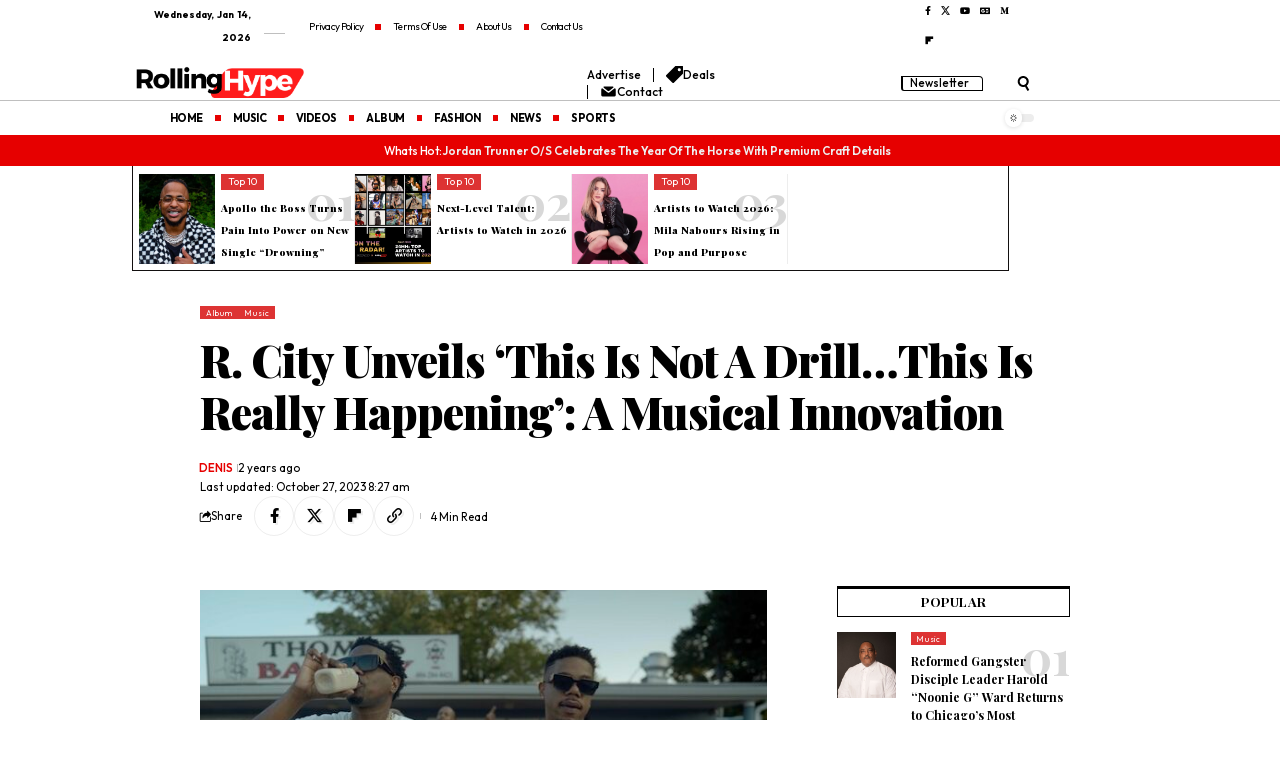

--- FILE ---
content_type: text/html; charset=UTF-8
request_url: https://rollinghype.com/r-city-unveils-this-is-not-a-drill-this-is-really-happening-a-musical-innovation/
body_size: 26077
content:
<!DOCTYPE html>
<html lang="en-US">
<head>
	<meta name="viewport" content="width=device-width, initial-scale=1.0">

	
	
    <meta charset="UTF-8" />
    <meta http-equiv="X-UA-Compatible" content="IE=edge" />
	<meta name="viewport" content="width=device-width, initial-scale=1.0" />
    <link rel="profile" href="https://gmpg.org/xfn/11" />
	<title>R. City Unveils &#039;This Is Not A Drill...This Is Really Happening&#039;: A Musical Innovation | Rolling Hype</title>
<meta name="dc.title" content="R. City Unveils &#039;This Is Not A Drill...This Is Really Happening&#039;: A Musical Innovation | Rolling Hype">
<meta name="dc.description" content="R. City Unveils &#039;This Is Not A Drill...This Is Really Happening&#039;: A Musical Innovation,  Introducing the latest single &quot;This Is Not A Drill...This Is Really Happening&quot; from the illustrious Caribbean American duo R. City. They are celebrated for their innovative and infectious blend of hip-hop, pop, and Caribbean music, with a track record that includes the internationally acclaimed viral Billboard chart-topping hit &quot;Locked Away,&quot;&hellip;">
<meta name="dc.relation" content="https://rollinghype.com/r-city-unveils-this-is-not-a-drill-this-is-really-happening-a-musical-innovation/">
<meta name="dc.source" content="https://rollinghype.com/">
<meta name="dc.language" content="en_US">
<meta name="description" content="R. City Unveils &#039;This Is Not A Drill...This Is Really Happening&#039;: A Musical Innovation,  Introducing the latest single &quot;This Is Not A Drill...This Is Really Happening&quot; from the illustrious Caribbean American duo R. City. They are celebrated for their innovative and infectious blend of hip-hop, pop, and Caribbean music, with a track record that includes the internationally acclaimed viral Billboard chart-topping hit &quot;Locked Away,&quot;&hellip;">
<meta name="robots" content="index, follow, max-snippet:-1, max-image-preview:large, max-video-preview:-1">
<link rel="preconnect" href="https://fonts.gstatic.com" crossorigin><link rel="preload" as="style" onload="this.onload=null;this.rel='stylesheet'" id="rb-preload-gfonts" href="https://fonts.googleapis.com/css?family=Playfair+Display%3A800%2C700%2C900%2C400%7CLibre+Baskerville%3A400%7COutfit%3A400%2C700%7CRoboto+Condensed%3A700%2C400%2C300%7CRoboto:100,100italic,200,200italic,300,300italic,400,400italic,500,500italic,600,600italic,700,700italic,800,800italic,900,900italic%7CRoboto+Slab:100,100italic,200,200italic,300,300italic,400,400italic,500,500italic,600,600italic,700,700italic,800,800italic,900,900italic%7COutfit:100,100italic,200,200italic,300,300italic,400,400italic,500,500italic,600,600italic,700,700italic,800,800italic,900,900italic%7CPlayfair+Display:100,100italic,200,200italic,300,300italic,400,400italic,500,500italic,600,600italic,700,700italic,800,800italic,900,900italic&amp;display=swap" crossorigin><noscript><link rel="stylesheet" href="https://fonts.googleapis.com/css?family=Playfair+Display%3A800%2C700%2C900%2C400%7CLibre+Baskerville%3A400%7COutfit%3A400%2C700%7CRoboto+Condensed%3A700%2C400%2C300%7CRoboto:100,100italic,200,200italic,300,300italic,400,400italic,500,500italic,600,600italic,700,700italic,800,800italic,900,900italic%7CRoboto+Slab:100,100italic,200,200italic,300,300italic,400,400italic,500,500italic,600,600italic,700,700italic,800,800italic,900,900italic%7COutfit:100,100italic,200,200italic,300,300italic,400,400italic,500,500italic,600,600italic,700,700italic,800,800italic,900,900italic%7CPlayfair+Display:100,100italic,200,200italic,300,300italic,400,400italic,500,500italic,600,600italic,700,700italic,800,800italic,900,900italic&amp;display=swap"></noscript><link rel="canonical" href="https://rollinghype.com/r-city-unveils-this-is-not-a-drill-this-is-really-happening-a-musical-innovation/">
<meta property="og:url" content="https://rollinghype.com/r-city-unveils-this-is-not-a-drill-this-is-really-happening-a-musical-innovation/">
<meta property="og:site_name" content="Rolling Hype">
<meta property="og:locale" content="en_US">
<meta property="og:type" content="article">
<meta property="article:author" content="https://facebook.com/rollinghype">
<meta property="article:publisher" content="https://facebook.com/rollinghype">
<meta property="article:section" content="Album">
<meta property="og:title" content="R. City Unveils &#039;This Is Not A Drill...This Is Really Happening&#039;: A Musical Innovation | Rolling Hype">
<meta property="og:description" content="R. City Unveils &#039;This Is Not A Drill...This Is Really Happening&#039;: A Musical Innovation,  Introducing the latest single &quot;This Is Not A Drill...This Is Really Happening&quot; from the illustrious Caribbean American duo R. City. They are celebrated for their innovative and infectious blend of hip-hop, pop, and Caribbean music, with a track record that includes the internationally acclaimed viral Billboard chart-topping hit &quot;Locked Away,&quot;&hellip;">
<meta property="og:image" content="https://rollinghype.com/wp-content/uploads/2023/10/6-2-e1698409303413.jpg">
<meta property="og:image:secure_url" content="https://rollinghype.com/wp-content/uploads/2023/10/6-2-e1698409303413.jpg">
<meta property="og:image:width" content="614">
<meta property="og:image:height" content="393">
<meta name="twitter:card" content="summary">
<meta name="twitter:site" content="https://x.com/rollinghype">
<meta name="twitter:creator" content="https://x.com/rollinghype">
<meta name="twitter:title" content="R. City Unveils &#039;This Is Not A Drill...This Is Really Happening&#039;: A Musical Innovation | Rolling Hype">
<meta name="twitter:description" content="R. City Unveils &#039;This Is Not A Drill...This Is Really Happening&#039;: A Musical Innovation,  Introducing the latest single &quot;This Is Not A Drill...This Is Really Happening&quot; from the illustrious Caribbean American duo R. City. They are celebrated for their innovative and infectious blend of hip-hop, pop, and Caribbean music, with a track record that includes the internationally acclaimed viral Billboard chart-topping hit &quot;Locked Away,&quot;&hellip;">
<meta name="twitter:image" content="https://rollinghype.com/wp-content/uploads/2023/10/6-2-e1698409303413.jpg">
<link rel='dns-prefetch' href='//stats.wp.com' />
<link rel='preconnect' href='//c0.wp.com' />
<link rel="alternate" type="application/rss+xml" title="Rolling Hype &raquo; Feed" href="https://rollinghype.com/feed/" />
<link rel="alternate" type="application/rss+xml" title="Rolling Hype &raquo; Comments Feed" href="https://rollinghype.com/comments/feed/" />
<meta name="description" content="Introducing the latest single "This Is Not A Drill...This Is Really Happening" from the illustrious Caribbean American duo R. City. They are celebrated for their innovative and infectious blend of hip-hop, pop, and Caribbean music, with a track record that includes the internationally acclaimed viral Billboard chart-topping hit "Locked Away," featuring Adam"><link rel="alternate" type="application/rss+xml" title="Rolling Hype &raquo; R. City Unveils &#8216;This Is Not A Drill&#8230;This Is Really Happening&#8217;: A Musical Innovation Comments Feed" href="https://rollinghype.com/r-city-unveils-this-is-not-a-drill-this-is-really-happening-a-musical-innovation/feed/" />
<link rel="alternate" title="oEmbed (JSON)" type="application/json+oembed" href="https://rollinghype.com/wp-json/oembed/1.0/embed?url=https%3A%2F%2Frollinghype.com%2Fr-city-unveils-this-is-not-a-drill-this-is-really-happening-a-musical-innovation%2F" />
<link rel="alternate" title="oEmbed (XML)" type="text/xml+oembed" href="https://rollinghype.com/wp-json/oembed/1.0/embed?url=https%3A%2F%2Frollinghype.com%2Fr-city-unveils-this-is-not-a-drill-this-is-really-happening-a-musical-innovation%2F&#038;format=xml" />
			<link rel="pingback" href="https://rollinghype.com/xmlrpc.php" />
		<script type="application/ld+json">{
    "@context": "https://schema.org",
    "@type": "Organization",
    "legalName": "Rolling Hype",
    "url": "https://rollinghype.com/"
}</script>
<style id='wp-img-auto-sizes-contain-inline-css'>
img:is([sizes=auto i],[sizes^="auto," i]){contain-intrinsic-size:3000px 1500px}
/*# sourceURL=wp-img-auto-sizes-contain-inline-css */
</style>
<style id='wp-emoji-styles-inline-css'>

	img.wp-smiley, img.emoji {
		display: inline !important;
		border: none !important;
		box-shadow: none !important;
		height: 1em !important;
		width: 1em !important;
		margin: 0 0.07em !important;
		vertical-align: -0.1em !important;
		background: none !important;
		padding: 0 !important;
	}
/*# sourceURL=wp-emoji-styles-inline-css */
</style>
<link rel='stylesheet' id='wp-block-library-css' href='https://c0.wp.com/c/6.9/wp-includes/css/dist/block-library/style.min.css' media='all' />
<style id='classic-theme-styles-inline-css'>
/*! This file is auto-generated */
.wp-block-button__link{color:#fff;background-color:#32373c;border-radius:9999px;box-shadow:none;text-decoration:none;padding:calc(.667em + 2px) calc(1.333em + 2px);font-size:1.125em}.wp-block-file__button{background:#32373c;color:#fff;text-decoration:none}
/*# sourceURL=/wp-includes/css/classic-themes.min.css */
</style>
<style id='wpseopress-local-business-style-inline-css'>
span.wp-block-wpseopress-local-business-field{margin-right:8px}

/*# sourceURL=https://rollinghype.com/wp-content/plugins/wp-seopress-pro/public/editor/blocks/local-business/style-index.css */
</style>
<style id='wpseopress-table-of-contents-style-inline-css'>
.wp-block-wpseopress-table-of-contents li.active>a{font-weight:bold}

/*# sourceURL=https://rollinghype.com/wp-content/plugins/wp-seopress-pro/public/editor/blocks/table-of-contents/style-index.css */
</style>
<link rel='stylesheet' id='foxiz-elements-css' href='https://rollinghype.com/wp-content/plugins/foxiz-core/lib/foxiz-elements/public/style.css?ver=3.1' media='all' />
<style id='global-styles-inline-css'>
:root{--wp--preset--aspect-ratio--square: 1;--wp--preset--aspect-ratio--4-3: 4/3;--wp--preset--aspect-ratio--3-4: 3/4;--wp--preset--aspect-ratio--3-2: 3/2;--wp--preset--aspect-ratio--2-3: 2/3;--wp--preset--aspect-ratio--16-9: 16/9;--wp--preset--aspect-ratio--9-16: 9/16;--wp--preset--color--black: #000000;--wp--preset--color--cyan-bluish-gray: #abb8c3;--wp--preset--color--white: #ffffff;--wp--preset--color--pale-pink: #f78da7;--wp--preset--color--vivid-red: #cf2e2e;--wp--preset--color--luminous-vivid-orange: #ff6900;--wp--preset--color--luminous-vivid-amber: #fcb900;--wp--preset--color--light-green-cyan: #7bdcb5;--wp--preset--color--vivid-green-cyan: #00d084;--wp--preset--color--pale-cyan-blue: #8ed1fc;--wp--preset--color--vivid-cyan-blue: #0693e3;--wp--preset--color--vivid-purple: #9b51e0;--wp--preset--gradient--vivid-cyan-blue-to-vivid-purple: linear-gradient(135deg,rgb(6,147,227) 0%,rgb(155,81,224) 100%);--wp--preset--gradient--light-green-cyan-to-vivid-green-cyan: linear-gradient(135deg,rgb(122,220,180) 0%,rgb(0,208,130) 100%);--wp--preset--gradient--luminous-vivid-amber-to-luminous-vivid-orange: linear-gradient(135deg,rgb(252,185,0) 0%,rgb(255,105,0) 100%);--wp--preset--gradient--luminous-vivid-orange-to-vivid-red: linear-gradient(135deg,rgb(255,105,0) 0%,rgb(207,46,46) 100%);--wp--preset--gradient--very-light-gray-to-cyan-bluish-gray: linear-gradient(135deg,rgb(238,238,238) 0%,rgb(169,184,195) 100%);--wp--preset--gradient--cool-to-warm-spectrum: linear-gradient(135deg,rgb(74,234,220) 0%,rgb(151,120,209) 20%,rgb(207,42,186) 40%,rgb(238,44,130) 60%,rgb(251,105,98) 80%,rgb(254,248,76) 100%);--wp--preset--gradient--blush-light-purple: linear-gradient(135deg,rgb(255,206,236) 0%,rgb(152,150,240) 100%);--wp--preset--gradient--blush-bordeaux: linear-gradient(135deg,rgb(254,205,165) 0%,rgb(254,45,45) 50%,rgb(107,0,62) 100%);--wp--preset--gradient--luminous-dusk: linear-gradient(135deg,rgb(255,203,112) 0%,rgb(199,81,192) 50%,rgb(65,88,208) 100%);--wp--preset--gradient--pale-ocean: linear-gradient(135deg,rgb(255,245,203) 0%,rgb(182,227,212) 50%,rgb(51,167,181) 100%);--wp--preset--gradient--electric-grass: linear-gradient(135deg,rgb(202,248,128) 0%,rgb(113,206,126) 100%);--wp--preset--gradient--midnight: linear-gradient(135deg,rgb(2,3,129) 0%,rgb(40,116,252) 100%);--wp--preset--font-size--small: 13px;--wp--preset--font-size--medium: 20px;--wp--preset--font-size--large: 36px;--wp--preset--font-size--x-large: 42px;--wp--preset--spacing--20: 0.44rem;--wp--preset--spacing--30: 0.67rem;--wp--preset--spacing--40: 1rem;--wp--preset--spacing--50: 1.5rem;--wp--preset--spacing--60: 2.25rem;--wp--preset--spacing--70: 3.38rem;--wp--preset--spacing--80: 5.06rem;--wp--preset--shadow--natural: 6px 6px 9px rgba(0, 0, 0, 0.2);--wp--preset--shadow--deep: 12px 12px 50px rgba(0, 0, 0, 0.4);--wp--preset--shadow--sharp: 6px 6px 0px rgba(0, 0, 0, 0.2);--wp--preset--shadow--outlined: 6px 6px 0px -3px rgb(255, 255, 255), 6px 6px rgb(0, 0, 0);--wp--preset--shadow--crisp: 6px 6px 0px rgb(0, 0, 0);}:where(.is-layout-flex){gap: 0.5em;}:where(.is-layout-grid){gap: 0.5em;}body .is-layout-flex{display: flex;}.is-layout-flex{flex-wrap: wrap;align-items: center;}.is-layout-flex > :is(*, div){margin: 0;}body .is-layout-grid{display: grid;}.is-layout-grid > :is(*, div){margin: 0;}:where(.wp-block-columns.is-layout-flex){gap: 2em;}:where(.wp-block-columns.is-layout-grid){gap: 2em;}:where(.wp-block-post-template.is-layout-flex){gap: 1.25em;}:where(.wp-block-post-template.is-layout-grid){gap: 1.25em;}.has-black-color{color: var(--wp--preset--color--black) !important;}.has-cyan-bluish-gray-color{color: var(--wp--preset--color--cyan-bluish-gray) !important;}.has-white-color{color: var(--wp--preset--color--white) !important;}.has-pale-pink-color{color: var(--wp--preset--color--pale-pink) !important;}.has-vivid-red-color{color: var(--wp--preset--color--vivid-red) !important;}.has-luminous-vivid-orange-color{color: var(--wp--preset--color--luminous-vivid-orange) !important;}.has-luminous-vivid-amber-color{color: var(--wp--preset--color--luminous-vivid-amber) !important;}.has-light-green-cyan-color{color: var(--wp--preset--color--light-green-cyan) !important;}.has-vivid-green-cyan-color{color: var(--wp--preset--color--vivid-green-cyan) !important;}.has-pale-cyan-blue-color{color: var(--wp--preset--color--pale-cyan-blue) !important;}.has-vivid-cyan-blue-color{color: var(--wp--preset--color--vivid-cyan-blue) !important;}.has-vivid-purple-color{color: var(--wp--preset--color--vivid-purple) !important;}.has-black-background-color{background-color: var(--wp--preset--color--black) !important;}.has-cyan-bluish-gray-background-color{background-color: var(--wp--preset--color--cyan-bluish-gray) !important;}.has-white-background-color{background-color: var(--wp--preset--color--white) !important;}.has-pale-pink-background-color{background-color: var(--wp--preset--color--pale-pink) !important;}.has-vivid-red-background-color{background-color: var(--wp--preset--color--vivid-red) !important;}.has-luminous-vivid-orange-background-color{background-color: var(--wp--preset--color--luminous-vivid-orange) !important;}.has-luminous-vivid-amber-background-color{background-color: var(--wp--preset--color--luminous-vivid-amber) !important;}.has-light-green-cyan-background-color{background-color: var(--wp--preset--color--light-green-cyan) !important;}.has-vivid-green-cyan-background-color{background-color: var(--wp--preset--color--vivid-green-cyan) !important;}.has-pale-cyan-blue-background-color{background-color: var(--wp--preset--color--pale-cyan-blue) !important;}.has-vivid-cyan-blue-background-color{background-color: var(--wp--preset--color--vivid-cyan-blue) !important;}.has-vivid-purple-background-color{background-color: var(--wp--preset--color--vivid-purple) !important;}.has-black-border-color{border-color: var(--wp--preset--color--black) !important;}.has-cyan-bluish-gray-border-color{border-color: var(--wp--preset--color--cyan-bluish-gray) !important;}.has-white-border-color{border-color: var(--wp--preset--color--white) !important;}.has-pale-pink-border-color{border-color: var(--wp--preset--color--pale-pink) !important;}.has-vivid-red-border-color{border-color: var(--wp--preset--color--vivid-red) !important;}.has-luminous-vivid-orange-border-color{border-color: var(--wp--preset--color--luminous-vivid-orange) !important;}.has-luminous-vivid-amber-border-color{border-color: var(--wp--preset--color--luminous-vivid-amber) !important;}.has-light-green-cyan-border-color{border-color: var(--wp--preset--color--light-green-cyan) !important;}.has-vivid-green-cyan-border-color{border-color: var(--wp--preset--color--vivid-green-cyan) !important;}.has-pale-cyan-blue-border-color{border-color: var(--wp--preset--color--pale-cyan-blue) !important;}.has-vivid-cyan-blue-border-color{border-color: var(--wp--preset--color--vivid-cyan-blue) !important;}.has-vivid-purple-border-color{border-color: var(--wp--preset--color--vivid-purple) !important;}.has-vivid-cyan-blue-to-vivid-purple-gradient-background{background: var(--wp--preset--gradient--vivid-cyan-blue-to-vivid-purple) !important;}.has-light-green-cyan-to-vivid-green-cyan-gradient-background{background: var(--wp--preset--gradient--light-green-cyan-to-vivid-green-cyan) !important;}.has-luminous-vivid-amber-to-luminous-vivid-orange-gradient-background{background: var(--wp--preset--gradient--luminous-vivid-amber-to-luminous-vivid-orange) !important;}.has-luminous-vivid-orange-to-vivid-red-gradient-background{background: var(--wp--preset--gradient--luminous-vivid-orange-to-vivid-red) !important;}.has-very-light-gray-to-cyan-bluish-gray-gradient-background{background: var(--wp--preset--gradient--very-light-gray-to-cyan-bluish-gray) !important;}.has-cool-to-warm-spectrum-gradient-background{background: var(--wp--preset--gradient--cool-to-warm-spectrum) !important;}.has-blush-light-purple-gradient-background{background: var(--wp--preset--gradient--blush-light-purple) !important;}.has-blush-bordeaux-gradient-background{background: var(--wp--preset--gradient--blush-bordeaux) !important;}.has-luminous-dusk-gradient-background{background: var(--wp--preset--gradient--luminous-dusk) !important;}.has-pale-ocean-gradient-background{background: var(--wp--preset--gradient--pale-ocean) !important;}.has-electric-grass-gradient-background{background: var(--wp--preset--gradient--electric-grass) !important;}.has-midnight-gradient-background{background: var(--wp--preset--gradient--midnight) !important;}.has-small-font-size{font-size: var(--wp--preset--font-size--small) !important;}.has-medium-font-size{font-size: var(--wp--preset--font-size--medium) !important;}.has-large-font-size{font-size: var(--wp--preset--font-size--large) !important;}.has-x-large-font-size{font-size: var(--wp--preset--font-size--x-large) !important;}
:where(.wp-block-post-template.is-layout-flex){gap: 1.25em;}:where(.wp-block-post-template.is-layout-grid){gap: 1.25em;}
:where(.wp-block-term-template.is-layout-flex){gap: 1.25em;}:where(.wp-block-term-template.is-layout-grid){gap: 1.25em;}
:where(.wp-block-columns.is-layout-flex){gap: 2em;}:where(.wp-block-columns.is-layout-grid){gap: 2em;}
:root :where(.wp-block-pullquote){font-size: 1.5em;line-height: 1.6;}
/*# sourceURL=global-styles-inline-css */
</style>
<link rel='stylesheet' id='absolute-reviews-css' href='https://rollinghype.com/wp-content/plugins/absolute-reviews/public/css/absolute-reviews-public.css?ver=1.1.6' media='all' />
<link rel='stylesheet' id='advanced-popups-css' href='https://rollinghype.com/wp-content/plugins/advanced-popups/public/css/advanced-popups-public.css?ver=1.2.2' media='all' />
<link rel='stylesheet' id='contact-form-7-css' href='https://rollinghype.com/wp-content/plugins/contact-form-7/includes/css/styles.css?ver=6.1.4' media='all' />
<link rel='stylesheet' id='magnific-popup-css' href='https://rollinghype.com/wp-content/plugins/sight/render/css/magnific-popup.css?ver=1768084214' media='all' />
<link rel='stylesheet' id='sight-css' href='https://rollinghype.com/wp-content/plugins/sight/render/css/sight.css?ver=1768084214' media='all' />
<link rel='stylesheet' id='sight-common-css' href='https://rollinghype.com/wp-content/plugins/sight/render/css/sight-common.css?ver=1768084214' media='all' />
<link rel='stylesheet' id='sight-lightbox-css' href='https://rollinghype.com/wp-content/plugins/sight/render/css/sight-lightbox.css?ver=1768084214' media='all' />
<link rel='stylesheet' id='sight-layout-standard-css' href='https://rollinghype.com/wp-content/plugins/sight/render/css/sight-layout-standard.css?ver=1768084214' media='all' />
<link rel='stylesheet' id='swpm.common-css' href='https://rollinghype.com/wp-content/plugins/simple-membership/css/swpm.common.css?ver=4.6.9' media='all' />
<link rel='stylesheet' id='widgetopts-styles-css' href='https://rollinghype.com/wp-content/plugins/widget-options/assets/css/widget-options.css?ver=4.1.3' media='all' />
<link rel='stylesheet' id='mc4wp-form-basic-css' href='https://rollinghype.com/wp-content/plugins/mailchimp-for-wp/assets/css/form-basic.css?ver=4.10.9' media='all' />
<link rel='stylesheet' id='elementor-icons-css' href='https://rollinghype.com/wp-content/plugins/elementor/assets/lib/eicons/css/elementor-icons.min.css?ver=5.45.0' media='all' />
<link rel='stylesheet' id='elementor-frontend-css' href='https://rollinghype.com/wp-content/plugins/elementor/assets/css/frontend.min.css?ver=3.34.1' media='all' />
<link rel='stylesheet' id='elementor-post-46-css' href='https://rollinghype.com/wp-content/uploads/elementor/css/post-46.css?ver=1768333932' media='all' />
<link rel='stylesheet' id='elementor-post-85442-css' href='https://rollinghype.com/wp-content/uploads/elementor/css/post-85442.css?ver=1768333932' media='all' />
<link rel='stylesheet' id='elementor-post-110-css' href='https://rollinghype.com/wp-content/uploads/elementor/css/post-110.css?ver=1768334477' media='all' />

<link rel='stylesheet' id='font-awesome-css' href='https://rollinghype.com/wp-content/themes/foxiz/assets/css/font-awesome.css?ver=6.1.1' media='all' />
<link rel='stylesheet' id='foxiz-main-css' href='https://rollinghype.com/wp-content/themes/foxiz/assets/css/main.css?ver=2.7.0' media='all' />
<style id='foxiz-main-inline-css'>
:root {--body-family:Georgia, serif;--body-fweight:400;--body-fcolor:#000000;--body-fsize:14px;--h1-family:Playfair Display;--h1-fweight:800;--h1-fsize:40px;--h2-family:Playfair Display;--h2-fweight:700;--h2-fsize:27px;--h3-family:Libre Baskerville;--h3-fweight:400;--h3-fsize:20px;--h4-family:Libre Baskerville;--h4-fweight:400;--h4-fsize:17px;--h5-family:Libre Baskerville;--h5-fweight:400;--h5-fsize:15px;--h6-family:Outfit;--h6-fweight:400;--h6-fsize:14px;--cat-family:Outfit;--cat-fweight:400;--cat-transform:none;--cat-fsize:13px;--cat-fspace:0.07692em;--meta-family:Outfit;--meta-fcolor:#000000;--meta-fsize:10px;--meta-b-family:Outfit;--meta-b-fcolor:#e60000;--meta-b-fsize:11px;--input-family:Roboto Condensed;--input-fweight:400;--input-fsize:14px;--btn-family:Outfit;--btn-fweight:700;--btn-fsize:14px;--menu-family:Roboto Condensed;--menu-fweight:300;--menu-transform:uppercase;--menu-fsize:17px;--submenu-family:Roboto Condensed;--submenu-fweight:300;--submenu-transform:uppercase;--submenu-fsize:14px;--dwidgets-family:Roboto Condensed;--dwidgets-fweight:400;--dwidgets-transform:uppercase;--dwidgets-fsize:13px;--headline-family:Playfair Display;--headline-fweight:900;--headline-fsize:44px;--headline-fspace:-0.02273em;--tagline-family:Playfair Display;--tagline-fweight:400;--tagline-fsize:21px;--heading-family:Playfair Display;--heading-fweight:400;--heading-transform:uppercase;--heading-fspace:4px;--quote-family:Playfair Display;--quote-fweight:700;--bcrumb-family:Roboto Condensed;--bcrumb-fweight:300;--bcrumb-fsize:13px;--readmore-fsize : 14px;--headline-s-fsize : 38px;--tagline-s-fsize : 20px;}@media (max-width: 1024px) {body {--body-fsize : 17px;--h1-fsize : 27px;--h2-fsize : 22px;--h3-fsize : 19px;--h4-fsize : 15px;--h5-fsize : 14px;--h6-fsize : 13px;--meta-fsize : 14px;--excerpt-fsize : 14px;--dwidgets-fsize : 12px;--headline-fsize : 34px;--headline-s-fsize : 34px;--tagline-fsize : 16px;--tagline-s-fsize : 16px;}}@media (max-width: 767px) {body {--body-fsize : 16px;--h1-fsize : 26px;--h2-fsize : 21px;--h3-fsize : 18px;--h4-fsize : 15px;--h5-fsize : 14px;--h6-fsize : 13px;--meta-fsize : 13px;--excerpt-fsize : 14px;--dwidgets-fsize : 12px;--headline-fsize : 28px;--headline-s-fsize : 28px;--tagline-fsize : 15px;--tagline-s-fsize : 15px;}}:root {--g-color :#000000;--g-color-90 :#000000e6;--dark-accent :#ffffff;--dark-accent-90 :#ffffffe6;--dark-accent-0 :#ffffff00;--review-color :#000000;--hyperlink-color :#dd3333;--video-color :#d88eff;--gallery-color :#57c5db;--audio-color :#f97f61;--ecat-highlight :#dd3333;}[data-theme="dark"], .light-scheme {--g-color :#ffffff;--g-color-90 :#ffffffe6;--solid-white :#111111;--dark-accent :#ffffff;--dark-accent-90 :#ffffffe6;--dark-accent-0 :#ffffff00;--verified-color :#ffffff;}[data-theme="dark"].is-hd-4 {--nav-bg: #191c20;--nav-bg-from: #191c20;--nav-bg-to: #191c20;--nav-bg-glass: #191c2011;--nav-bg-glass-from: #191c2011;--nav-bg-glass-to: #191c2011;}:root {--mbnav-bg: #000000;--mbnav-bg-from: #000000;--mbnav-bg-to: #000000;--mbnav-bg-glass: #000000bb;--mbnav-bg-glass-from: #000000bb;--mbnav-bg-glass-to: #000000bb;--mbnav-color :#ffffff;}.p-category {--cat-highlight : #dd3333;--cat-highlight-90 : #dd3333e6;}:root {--top-site-bg :#0e0f12;--topad-spacing :15px;--round-3 :0px;--round-5 :0px;--round-7 :0px;--hyperlink-color :#dd3333;--hyperlink-weight :400;--sm-shadow : none;--mbnav-height :60px;--mlogo-height :44px;--single-category-fsize :8px;--rb-width : 1000px;--rb-small-width : 670px;--rb-s-width : 920px;--max-width-wo-sb : 670px;--qview-height : 54px;--s10-feat-ratio :45%;--s11-feat-ratio :45%;--verified-color :#000000;--login-popup-w : 350px;--btn-primary : #dd3333;--btn-primary-h : #dd3333;--btn-primary-h-90 : #dd3333e6;--caption-bdisplay : none;}[data-theme="dark"], .light-scheme {--top-site-bg :#0e0f12;--hyperlink-color :#dd3333;--hyperlink-line-color :#dd3333; }.p-readmore { font-family:Roboto Condensed;font-weight:700;}.mobile-menu > li > a  { font-family:Roboto Condensed;font-weight:300;font-size:15px;}.mobile-menu .sub-menu a, .logged-mobile-menu a { font-family:Roboto Condensed;font-weight:400;font-size:16px;}.mobile-qview a { font-family:Roboto Condensed;font-weight:700;text-transform:uppercase;font-size:16px;}.search-header:before { background-repeat : no-repeat;background-size : cover;background-attachment : scroll;background-position : center center;}[data-theme="dark"] .search-header:before { background-repeat : no-repeat;background-size : cover;background-image : url(https://foxiz.themeruby.com/default/wp-content/uploads/sites/2/2021/09/search-bgd.jpg);background-attachment : scroll;background-position : center center;}.footer-has-bg { background-color : #000000;}[data-theme="dark"] .footer-has-bg { background-color : #000000;background-repeat : repeat;}.top-site-ad .ad-image { max-width: 1500px; }.yes-hd-transparent .top-site-ad {--top-site-bg :#0e0f12;}.block-list-box-1 {--default-box :#ffffff;}.copyright-menu a { font-size:13px; }.footer-col .widget_nav_menu a > span { font-size:13px; }#amp-mobile-version-switcher { display: none; }.search-icon-svg { -webkit-mask-image: url(https://rollinghype.com/wp-content/uploads/2026/01/search.svg);mask-image: url(https://rollinghype.com/wp-content/uploads/2026/01/search.svg); }.notification-icon-svg { -webkit-mask-image: url(https://foxiz.themeruby.com/beauty/wp-content/uploads/sites/7/2022/08/noti-beauty.svg);mask-image: url(https://foxiz.themeruby.com/beauty/wp-content/uploads/sites/7/2022/08/noti-beauty.svg); }.btn-ani-3 { --btn-primary : #dd3333; }[data-theme="dark"].btn-ani-3, .btn-ani-3 .light-scheme { --btn-primary : #dd3333;--btn-primary-h : #dd3333; }.entry-title.is-p-protected a:before { content: "EXCLUSIVE";display: inline-block; }
/*# sourceURL=foxiz-main-inline-css */
</style>
<link rel='stylesheet' id='foxiz-print-css' href='https://rollinghype.com/wp-content/themes/foxiz/assets/css/print.css?ver=2.7.0' media='all' />
<link rel='stylesheet' id='foxiz-style-css' href='https://rollinghype.com/wp-content/themes/foxiz/style.css?ver=2.7.0' media='all' />
<link rel='stylesheet' id='foxiz-swpm-css' href='https://rollinghype.com/wp-content/plugins/foxiz-core/assets/swpm.css?ver=2.7.0' media='all' />




<script src="https://c0.wp.com/c/6.9/wp-includes/js/jquery/jquery.min.js" id="jquery-core-js"></script>
<script src="https://c0.wp.com/c/6.9/wp-includes/js/jquery/jquery-migrate.min.js" id="jquery-migrate-js"></script>
<script src="https://rollinghype.com/wp-content/plugins/advanced-popups/public/js/advanced-popups-public.js?ver=1.2.2" id="advanced-popups-js"></script>
<link rel="preload" href="https://rollinghype.com/wp-content/themes/foxiz/assets/fonts/icons.woff2?ver=2.5.0" as="font" type="font/woff2" crossorigin="anonymous"> <link rel="preload" href="https://rollinghype.com/wp-content/themes/foxiz/assets/fonts/fa-brands-400.woff2" as="font" type="font/woff2" crossorigin="anonymous"> <link rel="preload" href="https://rollinghype.com/wp-content/themes/foxiz/assets/fonts/fa-regular-400.woff2" as="font" type="font/woff2" crossorigin="anonymous"> <link rel="https://api.w.org/" href="https://rollinghype.com/wp-json/" /><link rel="alternate" title="JSON" type="application/json" href="https://rollinghype.com/wp-json/wp/v2/posts/47647" /><link rel="EditURI" type="application/rsd+xml" title="RSD" href="https://rollinghype.com/xmlrpc.php?rsd" />
<meta name="generator" content="WordPress 6.9" />
<link rel='shortlink' href='https://rollinghype.com/?p=47647' />
		<link rel="preload" href="https://rollinghype.com/wp-content/plugins/absolute-reviews/fonts/absolute-reviews-icons.woff" as="font" type="font/woff" crossorigin>
				<link rel="preload" href="https://rollinghype.com/wp-content/plugins/advanced-popups/fonts/advanced-popups-icons.woff" as="font" type="font/woff" crossorigin>
			<style>img#wpstats{display:none}</style>
		<meta name="generator" content="Elementor 3.34.1; features: additional_custom_breakpoints; settings: css_print_method-external, google_font-enabled, font_display-swap">
<script type="application/ld+json">{
    "@context": "https://schema.org",
    "@type": "WebSite",
    "@id": "https://rollinghype.com/#website",
    "url": "https://rollinghype.com/",
    "name": "Rolling Hype",
    "potentialAction": {
        "@type": "SearchAction",
        "target": "https://rollinghype.com/?s={search_term_string}",
        "query-input": "required name=search_term_string"
    }
}</script>
			<style>
				.e-con.e-parent:nth-of-type(n+4):not(.e-lazyloaded):not(.e-no-lazyload),
				.e-con.e-parent:nth-of-type(n+4):not(.e-lazyloaded):not(.e-no-lazyload) * {
					background-image: none !important;
				}
				@media screen and (max-height: 1024px) {
					.e-con.e-parent:nth-of-type(n+3):not(.e-lazyloaded):not(.e-no-lazyload),
					.e-con.e-parent:nth-of-type(n+3):not(.e-lazyloaded):not(.e-no-lazyload) * {
						background-image: none !important;
					}
				}
				@media screen and (max-height: 640px) {
					.e-con.e-parent:nth-of-type(n+2):not(.e-lazyloaded):not(.e-no-lazyload),
					.e-con.e-parent:nth-of-type(n+2):not(.e-lazyloaded):not(.e-no-lazyload) * {
						background-image: none !important;
					}
				}
			</style>
			<script type="application/ld+json">{
    "@context": "https://schema.org",
    "@type": "Article",
    "headline": "R. City Unveils &#8216;This Is Not A Drill&#8230;This Is Really Happening&#8217;: A Musical Innovation",
    "description": "Introducing the latest single \"This Is Not A Drill...This Is Really Happening\" from the illustrious Caribbean American duo R. City. They are celebrated for their innovative and infectious blend of hip-hop, pop, and Caribbean music, with a track record that includes the internationally acclaimed viral Billboard chart-topping hit \"Locked Away,\" featuring Adam",
    "mainEntityOfPage": {
        "@type": "WebPage",
        "@id": "https://rollinghype.com/r-city-unveils-this-is-not-a-drill-this-is-really-happening-a-musical-innovation/"
    },
    "author": {
        "@type": "Person",
        "name": "DENIS",
        "url": "https://rollinghype.com/author/denis/"
    },
    "publisher": {
        "@type": "Organization",
        "name": "Rolling Hype",
        "url": "https://rollinghype.com/",
        "logo": {
            "@type": "ImageObject",
            "url": ""
        }
    },
    "dateModified": "2023-10-27T08:27:03-04:00",
    "datePublished": "2023-10-27T08:27:03-04:00",
    "image": {
        "@type": "ImageObject",
        "url": "https://rollinghype.com/wp-content/uploads/2023/10/6-2-e1698409303413.jpg",
        "width": "614",
        "height": "393"
    },
    "commentCount": 0,
    "articleSection": [
        "Album",
        "Music"
    ]
}</script>
<script type="application/ld+json">{"@context":"http://schema.org","@type":"BreadcrumbList","itemListElement":[{"@type":"ListItem","position":3,"item":{"@id":"https://rollinghype.com/r-city-unveils-this-is-not-a-drill-this-is-really-happening-a-musical-innovation/","name":"R. City Unveils &#8216;This Is Not A Drill&#8230;This Is Really Happening&#8217;: A Musical Innovation"}},{"@type":"ListItem","position":2,"item":{"@id":"https://rollinghype.com/category/albums/","name":"Album"}},{"@type":"ListItem","position":1,"item":{"@id":"https://rollinghype.com","name":"Rolling Hype"}}]}</script>
<link rel="icon" href="https://rollinghype.com/wp-content/uploads/2022/12/cropped-Screenshot-2022-12-08-at-7.59.49-PM-32x32.png" sizes="32x32" />
<link rel="icon" href="https://rollinghype.com/wp-content/uploads/2022/12/cropped-Screenshot-2022-12-08-at-7.59.49-PM-192x192.png" sizes="192x192" />
<link rel="apple-touch-icon" href="https://rollinghype.com/wp-content/uploads/2022/12/cropped-Screenshot-2022-12-08-at-7.59.49-PM-180x180.png" />
<meta name="msapplication-TileImage" content="https://rollinghype.com/wp-content/uploads/2022/12/cropped-Screenshot-2022-12-08-at-7.59.49-PM-270x270.png" />
		<style id="wp-custom-css">
			.comment-box-title i, .comment-box-title {
    border-bottom: 3px  ;
}


		</style>
		</head>
<body class="wp-singular post-template-default single single-post postid-47647 single-format-standard wp-embed-responsive wp-theme-foxiz personalized-all elementor-default elementor-kit-46 menu-ani-3 hover-ani-8 btn-ani-1 btn-transform-1 is-rm-1 lmeta-dot loader-1 dark-sw-1 mtax-2 is-hd-rb_template is-standard-1 res-iframe-classic  is-mstick is-smart-sticky" data-theme="default">
<div class="site-outer">
			<div id="site-header" class="header-wrap rb-section header-template">
						<div class="navbar-outer navbar-template-outer">
				<div id="header-template-holder"><div class="header-template-inner">		<div data-elementor-type="wp-post" data-elementor-id="110" class="elementor elementor-110" data-elementor-post-type="rb-etemplate">
						<section class="elementor-section elementor-top-section elementor-element elementor-element-58116da elementor-section-height-min-height elementor-section-boxed elementor-section-height-default elementor-section-items-middle" data-id="58116da" data-element_type="section">
						<div class="elementor-container elementor-column-gap-default">
					<div class="elementor-column elementor-col-25 elementor-top-column elementor-element elementor-element-d92465a" data-id="d92465a" data-element_type="column">
			<div class="elementor-widget-wrap elementor-element-populated">
						<div class="elementor-element elementor-element-a2a7068 elementor-widget__width-initial elementor-widget elementor-widget-foxiz-current-date" data-id="a2a7068" data-element_type="widget" data-widget_type="foxiz-current-date.default">
				<div class="elementor-widget-container">
					<span class="current-date">Wednesday, Jan 14, 2026</span>				</div>
				</div>
					</div>
		</div>
				<div class="elementor-column elementor-col-25 elementor-top-column elementor-element elementor-element-09beee0" data-id="09beee0" data-element_type="column">
			<div class="elementor-widget-wrap elementor-element-populated">
						<div class="elementor-element elementor-element-5f12d3a vertical elementor-widget-divider--view-line elementor-widget elementor-widget-divider" data-id="5f12d3a" data-element_type="widget" data-widget_type="divider.default">
				<div class="elementor-widget-container">
							<div class="elementor-divider">
			<span class="elementor-divider-separator">
						</span>
		</div>
						</div>
				</div>
					</div>
		</div>
				<div class="elementor-column elementor-col-25 elementor-top-column elementor-element elementor-element-4144463" data-id="4144463" data-element_type="column">
			<div class="elementor-widget-wrap elementor-element-populated">
						<div class="elementor-element elementor-element-3a6378d is-divider-dot-2 elementor-widget__width-initial e-transform mborder-0 elementor-widget elementor-widget-foxiz-sidebar-menu" data-id="3a6378d" data-element_type="widget" data-settings="{&quot;_transform_rotateZ_effect_hover&quot;:{&quot;unit&quot;:&quot;px&quot;,&quot;size&quot;:&quot;&quot;,&quot;sizes&quot;:[]},&quot;_transform_rotateZ_effect_hover_tablet&quot;:{&quot;unit&quot;:&quot;deg&quot;,&quot;size&quot;:&quot;&quot;,&quot;sizes&quot;:[]},&quot;_transform_rotateZ_effect_hover_mobile&quot;:{&quot;unit&quot;:&quot;deg&quot;,&quot;size&quot;:&quot;&quot;,&quot;sizes&quot;:[]}}" data-widget_type="foxiz-sidebar-menu.default">
				<div class="elementor-widget-container">
					<ul id="menu-footer" class="sidebar-menu is-horizontal rb-menu"><li id="menu-item-2696" class="menu-item menu-item-type-post_type menu-item-object-page menu-item-privacy-policy menu-item-2696"><a rel="privacy-policy" href="https://rollinghype.com/privacy-policy/" data-wpel-link="internal"><span>Privacy Policy</span></a></li>
<li id="menu-item-2692" class="menu-item menu-item-type-post_type menu-item-object-page menu-item-2692"><a href="https://rollinghype.com/terms-of-use/" data-wpel-link="internal"><span>Terms Of Use</span></a></li>
<li id="menu-item-2693" class="menu-item menu-item-type-post_type menu-item-object-page menu-item-2693"><a href="https://rollinghype.com/about-us/" data-wpel-link="internal"><span>About Us</span></a></li>
<li id="menu-item-43689" class="menu-item menu-item-type-post_type menu-item-object-page menu-item-43689"><a href="https://rollinghype.com/contact-us/" data-wpel-link="internal"><span>Contact Us</span></a></li>
</ul>				</div>
				</div>
					</div>
		</div>
				<div class="elementor-column elementor-col-25 elementor-top-column elementor-element elementor-element-36aa4d7" data-id="36aa4d7" data-element_type="column">
			<div class="elementor-widget-wrap elementor-element-populated">
						<div class="elementor-element elementor-element-85b899d elementor-widget__width-initial elementor-widget elementor-widget-foxiz-social-list" data-id="85b899d" data-element_type="widget" data-widget_type="foxiz-social-list.default">
				<div class="elementor-widget-container">
							<div class="header-social-list">
			<div class="e-social-holder">
				<a class="social-link-facebook" aria-label="Facebook" data-title="Facebook" href="#" target="_blank" rel="noopener nofollow"><i class="rbi rbi-facebook" aria-hidden="true"></i></a><a class="social-link-twitter" aria-label="X" data-title="X" href="#" target="_blank" rel="noopener nofollow"><i class="rbi rbi-twitter" aria-hidden="true"></i></a><a class="social-link-youtube" aria-label="YouTube" data-title="YouTube" href="#" target="_blank" rel="noopener nofollow"><i class="rbi rbi-youtube" aria-hidden="true"></i></a><a class="social-link-google-news" aria-label="Google News" data-title="Google News" href="#" target="_blank" rel="noopener nofollow"><i class="rbi rbi-gnews" aria-hidden="true"></i></a><a class="social-link-medium" aria-label="Medium" data-title="Medium" href="#" target="_blank" rel="noopener nofollow"><i class="rbi rbi-medium" aria-hidden="true"></i></a><a class="social-link-flipboard" aria-label="flipboard" data-title="Flipboard" href="#" target="_blank" rel="noopener nofollow"><i class="rbi rbi-flipboard" aria-hidden="true"></i></a>			</div>
		</div>
						</div>
				</div>
					</div>
		</div>
					</div>
		</section>
				<section class="elementor-section elementor-top-section elementor-element elementor-element-abb6e35 elementor-section-height-min-height elementor-section-boxed elementor-section-height-default elementor-section-items-middle" data-id="abb6e35" data-element_type="section">
						<div class="elementor-container elementor-column-gap-no">
					<div class="elementor-column elementor-col-20 elementor-top-column elementor-element elementor-element-0d46a35" data-id="0d46a35" data-element_type="column">
			<div class="elementor-widget-wrap elementor-element-populated">
						<div class="elementor-element elementor-element-1a5e7e6 elementor-widget__width-initial elementor-widget elementor-widget-foxiz-logo" data-id="1a5e7e6" data-element_type="widget" data-widget_type="foxiz-logo.default">
				<div class="elementor-widget-container">
							<div class="the-logo">
			<a href="https://rollinghype.com/" data-wpel-link="internal">
									<img fetchpriority="high" loading="eager" fetchpriority="high" decoding="async" data-mode="default" width="1050" height="208" src="https://rollinghype.com/wp-content/uploads/2023/12/Business-Logo-e1768143037711.png" alt="Rolling Hype" />
					<img fetchpriority="high" loading="eager" fetchpriority="high" decoding="async" data-mode="dark" width="1050" height="208" src="https://rollinghype.com/wp-content/uploads/2022/06/ChatGPT-Image-Jan-12-2026-01_04_31-PM-e1768219551339.png" alt="" />
							</a>
					</div>
						</div>
				</div>
					</div>
		</div>
				<div class="elementor-column elementor-col-20 elementor-top-column elementor-element elementor-element-f6d631a" data-id="f6d631a" data-element_type="column">
			<div class="elementor-widget-wrap">
							</div>
		</div>
				<div class="elementor-column elementor-col-20 elementor-top-column elementor-element elementor-element-be856de" data-id="be856de" data-element_type="column">
			<div class="elementor-widget-wrap elementor-element-populated">
						<div class="elementor-element elementor-element-4c5f3f1 is-divider-pipe-2 elementor-widget__width-initial mborder-0 elementor-widget elementor-widget-foxiz-sidebar-menu" data-id="4c5f3f1" data-element_type="widget" data-widget_type="foxiz-sidebar-menu.default">
				<div class="elementor-widget-container">
					<ul id="menu-deals" class="sidebar-menu is-horizontal rb-menu"><li id="menu-item-83638" class="menu-item menu-item-type-custom menu-item-object-custom menu-item-83638"><a href="https://rollinghype.com/advertise/" data-wpel-link="internal"><span>Advertise</span></a></li>
<li id="menu-item-83636" class="menu-item menu-item-type-custom menu-item-object-custom menu-item-83636"><a href="https://24hip-hop.com/submit-music/" data-wpel-link="external" target="_blank" rel="nofollow"><span><span class="menu-item-svg"><img decoding="async" data-mode="default" height="256" width="256" src="https://rollinghype.com/wp-content/uploads/2026/01/tag-svgrepo-com-2.svg" alt="Deals"><img decoding="async" data-mode="dark" height="256" width="256" src="https://rollinghype.com/wp-content/uploads/2026/01/tag-svgrepo-com-3.svg" alt="Deals"></span>Deals</span></a></li>
<li id="menu-item-83637" class="menu-item menu-item-type-custom menu-item-object-custom menu-item-83637"><a href="/cdn-cgi/l/email-protection#ef9d80838386818887969f8aaf88828e8683c18c80829d80838386818887969f8aaf88828e8683c18c8082"><span><span class="menu-item-svg"><img decoding="async" data-mode="default" height="256" width="256" src="https://rollinghype.com/wp-content/uploads/2026/01/email-svgrepo-com.svg" alt="Contact"><img loading="lazy" decoding="async" data-mode="dark" height="256" width="256" src="https://rollinghype.com/wp-content/uploads/2026/01/email-svgrepo-com-1.svg" alt="Contact"></span>Contact</span></a></li>
</ul>				</div>
				</div>
					</div>
		</div>
				<div class="elementor-column elementor-col-20 elementor-top-column elementor-element elementor-element-b333669" data-id="b333669" data-element_type="column">
			<div class="elementor-widget-wrap elementor-element-populated">
						<div class="elementor-element elementor-element-ff938d5 elementor-widget__width-initial elementor-widget elementor-widget-foxiz-popup-template" data-id="ff938d5" data-element_type="widget" data-widget_type="foxiz-popup-template.default">
				<div class="elementor-widget-container">
					<div class="popup-trigger-btn h5" data-trigger="uid_ff938d5" data-position="rb-popup-left"><div class="popup-trigger-label">Newsletter</div></div>				</div>
				</div>
					</div>
		</div>
				<div class="elementor-column elementor-col-20 elementor-top-column elementor-element elementor-element-1ccd833" data-id="1ccd833" data-element_type="column">
			<div class="elementor-widget-wrap elementor-element-populated">
						<div class="elementor-element elementor-element-f6fbe63 elementor-widget__width-initial elementor-widget elementor-widget-foxiz-search-icon" data-id="f6fbe63" data-element_type="widget" data-widget_type="foxiz-search-icon.default">
				<div class="elementor-widget-container">
							<div class="wnav-holder w-header-search header-dropdown-outer">
			<a href="#" role="button" data-title="Search" class="icon-holder header-element search-btn search-trigger" aria-label="Search">
				<span class="search-icon-svg"></span>							</a>
							<div class="header-dropdown">
					<div class="header-search-form is-icon-layout">
						<form method="get" action="https://rollinghype.com/" class="rb-search-form"  data-search="post" data-limit="0" data-follow="0" data-tax="category" data-dsource="0"  data-ptype=""><div class="search-form-inner"><span class="search-icon"><span class="search-icon-svg"></span></span><span class="search-text"><input type="text" class="field" placeholder="Search Tips and Trends, Reviews ..." value="" name="s"/></span><span class="rb-search-submit"><input type="submit" value="Search"/><i class="rbi rbi-cright" aria-hidden="true"></i></span></div></form>					</div>
				</div>
					</div>
						</div>
				</div>
					</div>
		</div>
					</div>
		</section>
				<section class="elementor-section elementor-top-section elementor-element elementor-element-d13b5b3 elementor-section-height-min-height elementor-section-boxed elementor-section-height-default elementor-section-items-middle" data-id="d13b5b3" data-element_type="section" data-settings="{&quot;sticky&quot;:&quot;top&quot;,&quot;background_background&quot;:&quot;classic&quot;,&quot;sticky_on&quot;:[&quot;desktop&quot;,&quot;tablet&quot;,&quot;mobile&quot;],&quot;sticky_offset&quot;:0,&quot;sticky_effects_offset&quot;:0,&quot;sticky_anchor_link_offset&quot;:0}">
							<div class="elementor-background-overlay"></div>
							<div class="elementor-container elementor-column-gap-no">
					<div class="elementor-column elementor-col-33 elementor-top-column elementor-element elementor-element-e29bd06" data-id="e29bd06" data-element_type="column">
			<div class="elementor-widget-wrap elementor-element-populated">
						<div class="elementor-element elementor-element-6ac029a elementor-widget__width-initial elementor-widget elementor-widget-foxiz-popup-template" data-id="6ac029a" data-element_type="widget" data-widget_type="foxiz-popup-template.default">
				<div class="elementor-widget-container">
					<div class="popup-trigger-btn h5" data-trigger="uid_6ac029a" data-position="rb-popup-left"><i class="popup-trigger-svg"></i></div>				</div>
				</div>
					</div>
		</div>
				<div class="elementor-column elementor-col-33 elementor-top-column elementor-element elementor-element-b02bf22" data-id="b02bf22" data-element_type="column">
			<div class="elementor-widget-wrap elementor-element-populated">
						<div class="elementor-element elementor-element-ce067ff is-divider-dot-2 elementor-widget__width-initial no-edge elementor-widget elementor-widget-foxiz-navigation" data-id="ce067ff" data-element_type="widget" data-widget_type="foxiz-navigation.default">
				<div class="elementor-widget-container">
							<nav id="site-navigation" class="main-menu-wrap template-menu" aria-label="main menu">
			<ul id="menu-pc" class="main-menu rb-menu large-menu" itemscope itemtype="https://www.schema.org/SiteNavigationElement"><li id="menu-item-83729" class="menu-item menu-item-type-custom menu-item-object-custom menu-item-home menu-item-83729"><a href="https://rollinghype.com/" data-wpel-link="internal"><span>Home</span></a></li>
<li id="menu-item-43599" class="menu-item menu-item-type-taxonomy menu-item-object-category current-post-ancestor current-menu-parent current-post-parent menu-item-43599"><a href="https://rollinghype.com/category/new-music/" data-wpel-link="internal"><span>Music</span></a></li>
<li id="menu-item-43601" class="menu-item menu-item-type-taxonomy menu-item-object-category menu-item-43601"><a href="https://rollinghype.com/category/music-videos/" data-wpel-link="internal"><span>Videos</span></a></li>
<li id="menu-item-43600" class="menu-item menu-item-type-taxonomy menu-item-object-category current-post-ancestor current-menu-parent current-post-parent menu-item-43600"><a href="https://rollinghype.com/category/albums/" data-wpel-link="internal"><span>Album</span></a></li>
<li id="menu-item-49773" class="menu-item menu-item-type-taxonomy menu-item-object-category menu-item-49773"><a href="https://rollinghype.com/category/fashion/" data-wpel-link="internal"><span>Fashion</span></a></li>
<li id="menu-item-43598" class="menu-item menu-item-type-taxonomy menu-item-object-category menu-item-43598"><a href="https://rollinghype.com/category/news/" data-wpel-link="internal"><span>News</span></a></li>
<li id="menu-item-43602" class="menu-item menu-item-type-taxonomy menu-item-object-category menu-item-43602"><a href="https://rollinghype.com/category/sports/" data-wpel-link="internal"><span>Sports</span></a></li>
</ul>		</nav>
						</div>
				</div>
					</div>
		</div>
				<div class="elementor-column elementor-col-33 elementor-top-column elementor-element elementor-element-cc21e0d" data-id="cc21e0d" data-element_type="column" data-settings="{&quot;background_background&quot;:&quot;classic&quot;}">
			<div class="elementor-widget-wrap elementor-element-populated">
					<div class="elementor-background-overlay"></div>
						<div class="elementor-element elementor-element-b5d3618 elementor-widget__width-initial elementor-widget elementor-widget-foxiz-dark-mode-toggle" data-id="b5d3618" data-element_type="widget" data-settings="{&quot;motion_fx_motion_fx_scrolling&quot;:&quot;yes&quot;,&quot;sticky&quot;:&quot;top&quot;,&quot;motion_fx_devices&quot;:[&quot;desktop&quot;,&quot;tablet&quot;,&quot;mobile&quot;],&quot;sticky_on&quot;:[&quot;desktop&quot;,&quot;tablet&quot;,&quot;mobile&quot;],&quot;sticky_offset&quot;:0,&quot;sticky_effects_offset&quot;:0,&quot;sticky_anchor_link_offset&quot;:0}" data-widget_type="foxiz-dark-mode-toggle.default">
				<div class="elementor-widget-container">
							<div class="dark-mode-toggle-wrap">
			<div class="dark-mode-toggle">
                <span class="dark-mode-slide">
                    <i class="dark-mode-slide-btn mode-icon-dark" data-title="Switch to Light"><svg class="svg-icon svg-mode-dark" aria-hidden="true" role="img" focusable="false" xmlns="http://www.w3.org/2000/svg" viewBox="0 0 1024 1024"><path fill="currentColor" d="M968.172 426.83c-2.349-12.673-13.274-21.954-26.16-22.226-12.876-0.22-24.192 8.54-27.070 21.102-27.658 120.526-133.48 204.706-257.334 204.706-145.582 0-264.022-118.44-264.022-264.020 0-123.86 84.18-229.676 204.71-257.33 12.558-2.88 21.374-14.182 21.102-27.066s-9.548-23.81-22.22-26.162c-27.996-5.196-56.654-7.834-85.176-7.834-123.938 0-240.458 48.266-328.098 135.904-87.638 87.638-135.902 204.158-135.902 328.096s48.264 240.458 135.902 328.096c87.64 87.638 204.16 135.904 328.098 135.904s240.458-48.266 328.098-135.904c87.638-87.638 135.902-204.158 135.902-328.096 0-28.498-2.638-57.152-7.828-85.17z"></path></svg></i>
                    <i class="dark-mode-slide-btn mode-icon-default" data-title="Switch to Dark"><svg class="svg-icon svg-mode-light" aria-hidden="true" role="img" focusable="false" xmlns="http://www.w3.org/2000/svg" viewBox="0 0 232.447 232.447"><path fill="currentColor" d="M116.211,194.8c-4.143,0-7.5,3.357-7.5,7.5v22.643c0,4.143,3.357,7.5,7.5,7.5s7.5-3.357,7.5-7.5V202.3 C123.711,198.157,120.354,194.8,116.211,194.8z" /><path fill="currentColor" d="M116.211,37.645c4.143,0,7.5-3.357,7.5-7.5V7.505c0-4.143-3.357-7.5-7.5-7.5s-7.5,3.357-7.5,7.5v22.641 C108.711,34.288,112.068,37.645,116.211,37.645z" /><path fill="currentColor" d="M50.054,171.78l-16.016,16.008c-2.93,2.929-2.931,7.677-0.003,10.606c1.465,1.466,3.385,2.198,5.305,2.198 c1.919,0,3.838-0.731,5.302-2.195l16.016-16.008c2.93-2.929,2.931-7.677,0.003-10.606C57.731,168.852,52.982,168.851,50.054,171.78 z" /><path fill="currentColor" d="M177.083,62.852c1.919,0,3.838-0.731,5.302-2.195L198.4,44.649c2.93-2.929,2.931-7.677,0.003-10.606 c-2.93-2.932-7.679-2.931-10.607-0.003l-16.016,16.008c-2.93,2.929-2.931,7.677-0.003,10.607 C173.243,62.12,175.163,62.852,177.083,62.852z" /><path fill="currentColor" d="M37.645,116.224c0-4.143-3.357-7.5-7.5-7.5H7.5c-4.143,0-7.5,3.357-7.5,7.5s3.357,7.5,7.5,7.5h22.645 C34.287,123.724,37.645,120.366,37.645,116.224z" /><path fill="currentColor" d="M224.947,108.724h-22.652c-4.143,0-7.5,3.357-7.5,7.5s3.357,7.5,7.5,7.5h22.652c4.143,0,7.5-3.357,7.5-7.5 S229.09,108.724,224.947,108.724z" /><path fill="currentColor" d="M50.052,60.655c1.465,1.465,3.384,2.197,5.304,2.197c1.919,0,3.839-0.732,5.303-2.196c2.93-2.929,2.93-7.678,0.001-10.606 L44.652,34.042c-2.93-2.93-7.679-2.929-10.606-0.001c-2.93,2.929-2.93,7.678-0.001,10.606L50.052,60.655z" /><path fill="currentColor" d="M182.395,171.782c-2.93-2.929-7.679-2.93-10.606-0.001c-2.93,2.929-2.93,7.678-0.001,10.607l16.007,16.008 c1.465,1.465,3.384,2.197,5.304,2.197c1.919,0,3.839-0.732,5.303-2.196c2.93-2.929,2.93-7.678,0.001-10.607L182.395,171.782z" /><path fill="currentColor" d="M116.22,48.7c-37.232,0-67.523,30.291-67.523,67.523s30.291,67.523,67.523,67.523s67.522-30.291,67.522-67.523 S153.452,48.7,116.22,48.7z M116.22,168.747c-28.962,0-52.523-23.561-52.523-52.523S87.258,63.7,116.22,63.7 c28.961,0,52.522,23.562,52.522,52.523S145.181,168.747,116.22,168.747z" /></svg></i>
                </span>
			</div>
		</div>
						</div>
				</div>
					</div>
		</div>
					</div>
		</section>
				<section class="elementor-section elementor-top-section elementor-element elementor-element-c90631b elementor-section-full_width elementor-section-height-min-height elementor-section-content-middle elementor-section-height-default elementor-section-items-middle" data-id="c90631b" data-element_type="section" data-settings="{&quot;background_background&quot;:&quot;classic&quot;}">
						<div class="elementor-container elementor-column-gap-default">
					<div class="elementor-column elementor-col-100 elementor-top-column elementor-element elementor-element-14524eb" data-id="14524eb" data-element_type="column">
			<div class="elementor-widget-wrap elementor-element-populated">
						<div class="elementor-element elementor-element-785fa7b is-divider-0 elementor-widget elementor-widget-foxiz-quick-links" data-id="785fa7b" data-element_type="widget" data-widget_type="foxiz-quick-links.default">
				<div class="elementor-widget-container">
					<div id="uid_785fa7b" class="block-wrap block-qlinks qlayout-1 effect-color res-nowrap qlinks-scroll meta-s-default"><ul class="qlinks-inner"><li class="qlink qlinks-heading"><div class="qlink-label">Whats Hot:</div></li><li class="qlink h5"><a href="https://24hip-hop.com/jordan-trunner-o-s-celebrates-the-year-of-the-horse-with-premium-craft-details/" data-wpel-link="external" target="_blank" rel="nofollow">Jordan Trunner O/S Celebrates the Year of the Horse With Premium Craft Details
</a></li></ul></div>				</div>
				</div>
					</div>
		</div>
					</div>
		</section>
				<section class="elementor-section elementor-top-section elementor-element elementor-element-dff39c0 elementor-section-boxed elementor-section-height-default elementor-section-height-default" data-id="dff39c0" data-element_type="section">
						<div class="elementor-container elementor-column-gap-default">
					<div class="elementor-column elementor-col-100 elementor-top-column elementor-element elementor-element-5f0a0be" data-id="5f0a0be" data-element_type="column">
			<div class="elementor-widget-wrap elementor-element-populated">
						<div class="elementor-element elementor-element-39137d5 elementor-widget__width-initial elementor-widget elementor-widget-foxiz-list-small-2" data-id="39137d5" data-element_type="widget" data-widget_type="foxiz-list-small-2.default">
				<div class="elementor-widget-container">
					<div id="uid_39137d5" class="block-wrap block-small block-list block-list-small-2 rb-columns rb-col-4 rb-tcol-4 col-border is-border-gray bottom-border is-b-border-gray no-last-bb ecat-bg-4 is-feat-left ict-1 meta-s-line"><div class="block-inner">		<div class="p-wrap p-small p-list-small-2" data-pid="83087">
				<div class="feat-holder">		<div class="p-featured ratio-v1">
					<a class="p-flink" href="https://rollinghype.com/apollo-the-boss-turns-pain-into-power-on-new-single-drowning/" title="Apollo the Boss Turns Pain Into Power on New Single “Drowning”" data-wpel-link="internal">
			<img loading="lazy" width="750" height="550" src="https://rollinghype.com/wp-content/uploads/2026/01/363523753_1017266452606810_7370221488275823299_n-e1765214153424-750x550-1.jpg" class="featured-img wp-post-image" alt="Apollo the Boss Turns Pain Into Power on New Single “Drowning”" loading="lazy" decoding="async" />		</a>
				</div>
	</div>
				<div class="p-content">
			<div class="p-categories p-top"><a class="p-category category-id-1323" href="https://rollinghype.com/category/top-10/" rel="category" data-wpel-link="internal">Top 10</a></div><h1 class="entry-title counter-el-1">		<a class="p-url" href="https://rollinghype.com/apollo-the-boss-turns-pain-into-power-on-new-single-drowning/" rel="bookmark" data-wpel-link="internal">Apollo the Boss Turns Pain Into Power on New Single “Drowning”</a></h1>		</div>
				</div>
			<div class="p-wrap p-small p-list-small-2" data-pid="81087">
				<div class="feat-holder">		<div class="p-featured ratio-v1">
					<a class="p-flink" href="https://rollinghype.com/next-level-talent-artists-to-watch-in-2026/" title="Next-Level Talent: Artists to Watch in 2026" data-wpel-link="internal">
			<img loading="lazy" width="1160" height="652" src="https://rollinghype.com/wp-content/uploads/2025/11/Top-10-World-Chart-Music-Trend-Instagram-Post-Website-1160x652.png" class="featured-img wp-post-image" alt="Next-Level Talent: Artists to Watch in 2026" loading="lazy" decoding="async" />		</a>
				</div>
	</div>
				<div class="p-content">
			<div class="p-categories p-top"><a class="p-category category-id-1323" href="https://rollinghype.com/category/top-10/" rel="category" data-wpel-link="internal">Top 10</a></div><h1 class="entry-title counter-el-1">		<a class="p-url" href="https://rollinghype.com/next-level-talent-artists-to-watch-in-2026/" rel="bookmark" data-wpel-link="internal">Next-Level Talent: Artists to Watch in 2026</a></h1>		</div>
				</div>
			<div class="p-wrap p-small p-list-small-2" data-pid="81066">
				<div class="feat-holder">		<div class="p-featured ratio-v1">
					<a class="p-flink" href="https://rollinghype.com/artists-to-watch-in-2026-mila-nabours-shines-as-a-rising-star-of-pop-and-purpose/" title="Artists to Watch 2026: Mila Nabours Rising in Pop and Purpose" data-wpel-link="internal">
			<img loading="lazy" width="1160" height="856" src="https://rollinghype.com/wp-content/uploads/2025/11/IMG_4549-e1762852317351-1160x856.jpg" class="featured-img wp-post-image" alt="" loading="lazy" decoding="async" />		</a>
				</div>
	</div>
				<div class="p-content">
			<div class="p-categories p-top"><a class="p-category category-id-1323" href="https://rollinghype.com/category/top-10/" rel="category" data-wpel-link="internal">Top 10</a></div><h1 class="entry-title counter-el-1">		<a class="p-url" href="https://rollinghype.com/artists-to-watch-in-2026-mila-nabours-shines-as-a-rising-star-of-pop-and-purpose/" rel="bookmark" data-wpel-link="internal">Artists to Watch 2026: Mila Nabours Rising in Pop and Purpose</a></h1>		</div>
				</div>
	</div></div>				</div>
				</div>
					</div>
		</div>
					</div>
		</section>
				</div>
		</div>		<div id="header-mobile" class="header-mobile mh-style-shadow">
			<div class="header-mobile-wrap">
						<div class="mbnav edge-padding">
			<div class="navbar-left">
						<div class="mobile-logo-wrap is-image-logo site-branding">
			<a href="https://rollinghype.com/" title="Rolling Hype" data-wpel-link="internal">
				<img fetchpriority="high" class="logo-default" data-mode="default" height="260" width="1055" src="https://rollinghype.com/wp-content/uploads/2026/01/logo-main-e1768201370811.jpg" alt="Rolling Hype" decoding="async" loading="eager" fetchpriority="high"><img fetchpriority="high" class="logo-dark" data-mode="dark" height="260" width="1055" src="https://rollinghype.com/wp-content/uploads/2026/01/logo-main-e1768201370811.jpg" alt="Rolling Hype" decoding="async" loading="eager" fetchpriority="high">			</a>
		</div>
					</div>
			<div class="navbar-right">
							<a role="button" href="#" class="mobile-menu-trigger mobile-search-icon" aria-label="search"><span class="search-icon-svg"></span></a>
				<div class="dark-mode-toggle-wrap">
			<div class="dark-mode-toggle">
                <span class="dark-mode-slide">
                    <i class="dark-mode-slide-btn mode-icon-dark" data-title="Switch to Light"><svg class="svg-icon svg-mode-dark" aria-hidden="true" role="img" focusable="false" xmlns="http://www.w3.org/2000/svg" viewBox="0 0 1024 1024"><path fill="currentColor" d="M968.172 426.83c-2.349-12.673-13.274-21.954-26.16-22.226-12.876-0.22-24.192 8.54-27.070 21.102-27.658 120.526-133.48 204.706-257.334 204.706-145.582 0-264.022-118.44-264.022-264.020 0-123.86 84.18-229.676 204.71-257.33 12.558-2.88 21.374-14.182 21.102-27.066s-9.548-23.81-22.22-26.162c-27.996-5.196-56.654-7.834-85.176-7.834-123.938 0-240.458 48.266-328.098 135.904-87.638 87.638-135.902 204.158-135.902 328.096s48.264 240.458 135.902 328.096c87.64 87.638 204.16 135.904 328.098 135.904s240.458-48.266 328.098-135.904c87.638-87.638 135.902-204.158 135.902-328.096 0-28.498-2.638-57.152-7.828-85.17z"></path></svg></i>
                    <i class="dark-mode-slide-btn mode-icon-default" data-title="Switch to Dark"><svg class="svg-icon svg-mode-light" aria-hidden="true" role="img" focusable="false" xmlns="http://www.w3.org/2000/svg" viewBox="0 0 232.447 232.447"><path fill="currentColor" d="M116.211,194.8c-4.143,0-7.5,3.357-7.5,7.5v22.643c0,4.143,3.357,7.5,7.5,7.5s7.5-3.357,7.5-7.5V202.3 C123.711,198.157,120.354,194.8,116.211,194.8z" /><path fill="currentColor" d="M116.211,37.645c4.143,0,7.5-3.357,7.5-7.5V7.505c0-4.143-3.357-7.5-7.5-7.5s-7.5,3.357-7.5,7.5v22.641 C108.711,34.288,112.068,37.645,116.211,37.645z" /><path fill="currentColor" d="M50.054,171.78l-16.016,16.008c-2.93,2.929-2.931,7.677-0.003,10.606c1.465,1.466,3.385,2.198,5.305,2.198 c1.919,0,3.838-0.731,5.302-2.195l16.016-16.008c2.93-2.929,2.931-7.677,0.003-10.606C57.731,168.852,52.982,168.851,50.054,171.78 z" /><path fill="currentColor" d="M177.083,62.852c1.919,0,3.838-0.731,5.302-2.195L198.4,44.649c2.93-2.929,2.931-7.677,0.003-10.606 c-2.93-2.932-7.679-2.931-10.607-0.003l-16.016,16.008c-2.93,2.929-2.931,7.677-0.003,10.607 C173.243,62.12,175.163,62.852,177.083,62.852z" /><path fill="currentColor" d="M37.645,116.224c0-4.143-3.357-7.5-7.5-7.5H7.5c-4.143,0-7.5,3.357-7.5,7.5s3.357,7.5,7.5,7.5h22.645 C34.287,123.724,37.645,120.366,37.645,116.224z" /><path fill="currentColor" d="M224.947,108.724h-22.652c-4.143,0-7.5,3.357-7.5,7.5s3.357,7.5,7.5,7.5h22.652c4.143,0,7.5-3.357,7.5-7.5 S229.09,108.724,224.947,108.724z" /><path fill="currentColor" d="M50.052,60.655c1.465,1.465,3.384,2.197,5.304,2.197c1.919,0,3.839-0.732,5.303-2.196c2.93-2.929,2.93-7.678,0.001-10.606 L44.652,34.042c-2.93-2.93-7.679-2.929-10.606-0.001c-2.93,2.929-2.93,7.678-0.001,10.606L50.052,60.655z" /><path fill="currentColor" d="M182.395,171.782c-2.93-2.929-7.679-2.93-10.606-0.001c-2.93,2.929-2.93,7.678-0.001,10.607l16.007,16.008 c1.465,1.465,3.384,2.197,5.304,2.197c1.919,0,3.839-0.732,5.303-2.196c2.93-2.929,2.93-7.678,0.001-10.607L182.395,171.782z" /><path fill="currentColor" d="M116.22,48.7c-37.232,0-67.523,30.291-67.523,67.523s30.291,67.523,67.523,67.523s67.522-30.291,67.522-67.523 S153.452,48.7,116.22,48.7z M116.22,168.747c-28.962,0-52.523-23.561-52.523-52.523S87.258,63.7,116.22,63.7 c28.961,0,52.522,23.562,52.522,52.523S145.181,168.747,116.22,168.747z" /></svg></i>
                </span>
			</div>
		</div>
				<div class="mobile-toggle-wrap">
							<a href="#" class="mobile-menu-trigger" role="button" rel="nofollow" aria-label="Open mobile menu">		<span class="burger-icon"><span></span><span></span><span></span></span>
	</a>
					</div>
				</div>
		</div>
	<div class="mobile-qview"><ul id="menu-mobile-quick-access" class="mobile-qview-inner"><li id="menu-item-85466" class="menu-item menu-item-type-taxonomy menu-item-object-category current-post-ancestor current-menu-parent current-post-parent menu-item-85466"><a href="https://rollinghype.com/category/new-music/" data-wpel-link="internal"><span>Music</span></a></li>
<li id="menu-item-85467" class="menu-item menu-item-type-taxonomy menu-item-object-category menu-item-85467"><a href="https://rollinghype.com/category/news/" data-wpel-link="internal"><span>News</span></a></li>
<li id="menu-item-85468" class="menu-item menu-item-type-taxonomy menu-item-object-category menu-item-85468"><a href="https://rollinghype.com/category/music-videos/" data-wpel-link="internal"><span>Videos</span></a></li>
<li id="menu-item-85469" class="menu-item menu-item-type-taxonomy menu-item-object-category current-post-ancestor current-menu-parent current-post-parent menu-item-85469"><a href="https://rollinghype.com/category/albums/" data-wpel-link="internal"><span>Album</span></a></li>
<li id="menu-item-85470" class="menu-item menu-item-type-taxonomy menu-item-object-category menu-item-85470"><a href="https://rollinghype.com/category/celebrity-buzz/" data-wpel-link="internal"><span>Celebrity</span></a></li>
</ul></div>			</div>
					<div class="mobile-collapse">
			<div class="collapse-holder">
				<div class="collapse-inner">
											<div class="mobile-search-form edge-padding">		<div class="header-search-form is-form-layout">
							<span class="h5">Search</span>
			<form method="get" action="https://rollinghype.com/" class="rb-search-form"  data-search="post" data-limit="0" data-follow="0" data-tax="category" data-dsource="0"  data-ptype=""><div class="search-form-inner"><span class="search-icon"><span class="search-icon-svg"></span></span><span class="search-text"><input type="text" class="field" placeholder="Search Tips and Trends, Reviews ..." value="" name="s"/></span><span class="rb-search-submit"><input type="submit" value="Search"/><i class="rbi rbi-cright" aria-hidden="true"></i></span></div></form>		</div>
		</div>
										<nav class="mobile-menu-wrap edge-padding">
						<ul id="mobile-menu" class="mobile-menu"><li id="menu-item-85472" class="menu-item menu-item-type-taxonomy menu-item-object-category menu-item-85472"><a href="https://rollinghype.com/category/movies/" data-wpel-link="internal"><span>Movies</span></a></li>
<li id="menu-item-85473" class="menu-item menu-item-type-taxonomy menu-item-object-category menu-item-85473"><a href="https://rollinghype.com/category/fashion/" data-wpel-link="internal"><span>Fashion</span></a></li>
<li id="menu-item-85474" class="menu-item menu-item-type-taxonomy menu-item-object-category menu-item-85474"><a href="https://rollinghype.com/category/top-10/" data-wpel-link="internal"><span>Top 10</span></a></li>
<li id="menu-item-85475" class="menu-item menu-item-type-taxonomy menu-item-object-category menu-item-85475"><a href="https://rollinghype.com/category/sports/" data-wpel-link="internal"><span>Sports</span></a></li>
</ul>					</nav>
										<div class="collapse-sections">
													<div class="mobile-socials">
								<span class="mobile-social-title h6">Follow US</span>
								<a class="social-link-facebook" aria-label="Facebook" data-title="Facebook" href="#" target="_blank" rel="noopener nofollow"><i class="rbi rbi-facebook" aria-hidden="true"></i></a><a class="social-link-twitter" aria-label="X" data-title="X" href="#" target="_blank" rel="noopener nofollow"><i class="rbi rbi-twitter" aria-hidden="true"></i></a><a class="social-link-youtube" aria-label="YouTube" data-title="YouTube" href="#" target="_blank" rel="noopener nofollow"><i class="rbi rbi-youtube" aria-hidden="true"></i></a><a class="social-link-google-news" aria-label="Google News" data-title="Google News" href="#" target="_blank" rel="noopener nofollow"><i class="rbi rbi-gnews" aria-hidden="true"></i></a><a class="social-link-medium" aria-label="Medium" data-title="Medium" href="#" target="_blank" rel="noopener nofollow"><i class="rbi rbi-medium" aria-hidden="true"></i></a><a class="social-link-flipboard" aria-label="flipboard" data-title="Flipboard" href="#" target="_blank" rel="noopener nofollow"><i class="rbi rbi-flipboard" aria-hidden="true"></i></a>							</div>
											</div>
											<div class="collapse-footer">
															<div class="collapse-footer-menu"><ul id="menu-footer-1" class="collapse-footer-menu-inner"><li class="menu-item menu-item-type-post_type menu-item-object-page menu-item-privacy-policy menu-item-2696"><a rel="privacy-policy" href="https://rollinghype.com/privacy-policy/" data-wpel-link="internal"><span>Privacy Policy</span></a></li>
<li class="menu-item menu-item-type-post_type menu-item-object-page menu-item-2692"><a href="https://rollinghype.com/terms-of-use/" data-wpel-link="internal"><span>Terms Of Use</span></a></li>
<li class="menu-item menu-item-type-post_type menu-item-object-page menu-item-2693"><a href="https://rollinghype.com/about-us/" data-wpel-link="internal"><span>About Us</span></a></li>
<li class="menu-item menu-item-type-post_type menu-item-object-page menu-item-43689"><a href="https://rollinghype.com/contact-us/" data-wpel-link="internal"><span>Contact Us</span></a></li>
</ul></div>
															<div class="collapse-copyright">© 2026 Rolling Hype News Network. All Rights Reserved.</div>
													</div>
									</div>
			</div>
		</div>
			</div>
	</div>
			</div>
					</div>
		    <div class="site-wrap">        
        <div class="single-standard-1 is-sidebar-right sticky-sidebar">
            <div class="rb-s-container edge-padding">
                <article id="post-47647" class="post-47647 post type-post status-publish format-standard has-post-thumbnail category-albums category-new-music">
                <!-- Post Header -->
                <header class="single-header">
                    <div class="s-cats ecat-bg-4 custom-size"><div class="p-categories"><a class="p-category category-id-198" href="https://rollinghype.com/category/albums/" rel="category" data-wpel-link="internal">Album</a><a class="p-category category-id-142" href="https://rollinghype.com/category/new-music/" rel="category" data-wpel-link="internal">Music</a></div></div>		<h1 class="s-title fw-headline">R. City Unveils &#8216;This Is Not A Drill&#8230;This Is Really Happening&#8217;: A Musical Innovation</h1>
				<div class="single-meta yes-wrap is-meta-author-text">
							<div class="smeta-in">
										<div class="smeta-sec">
													<div class="smeta-bottom meta-text">
								<time class="updated-date" datetime="2023-10-27T08:27:03-04:00">Last updated: October 27, 2023 8:27 am</time>
							</div>
												<div class="p-meta">
							<div class="meta-inner is-meta">			<div class="meta-el meta-avatar meta-el multiple-avatar">
							</div>
					<div class="meta-el co-authors">
							<div class="meta-separate">
					<div class="ulightbox-holder"><a class="meta-author-url meta-author" href="https://rollinghype.com/author/denis/" data-wpel-link="internal">DENIS</a></div>				</div>
					</div>
			<div class="meta-el meta-date">
				<time class="date published" datetime="2023-10-27T08:27:03-04:00">2 years ago</time>
		</div></div>
						</div>
					</div>
				</div>
							<div class="smeta-extra">		<div class="t-shared-sec tooltips-n has-read-meta">
			<div class="t-shared-header is-meta">
				<i class="rbi rbi-share" aria-hidden="true"></i><span class="share-label">Share</span>
			</div>
			<div class="effect-fadeout">			<a class="share-action share-trigger icon-facebook" aria-label="Share on Facebook" href="https://www.facebook.com/sharer.php?u=https%3A%2F%2Frollinghype.com%2Fr-city-unveils-this-is-not-a-drill-this-is-really-happening-a-musical-innovation%2F" data-title="Facebook" rel="noopener nofollow" data-wpel-link="external" target="_blank"><i class="rbi rbi-facebook" aria-hidden="true"></i></a>
					<a class="share-action share-trigger icon-twitter" aria-label="Share on X" href="https://twitter.com/intent/tweet?text=R.+City+Unveils+%E2%80%98This+Is+Not+A+Drill%E2%80%A6This+Is+Really+Happening%E2%80%99%3A+A+Musical+Innovation&amp;url=https%3A%2F%2Frollinghype.com%2Fr-city-unveils-this-is-not-a-drill-this-is-really-happening-a-musical-innovation%2F&amp;via=" data-title="X" rel="noopener nofollow" data-wpel-link="external" target="_blank">
				<i class="rbi rbi-twitter" aria-hidden="true"></i></a>
					<a class="share-action share-trigger icon-flipboard" aria-label="Share on Flipboard" href="https://share.flipboard.com/bookmarklet/popout?url=https%3A%2F%2Frollinghype.com%2Fr-city-unveils-this-is-not-a-drill-this-is-really-happening-a-musical-innovation%2F" data-title="Flipboard" rel="noopener nofollow" data-wpel-link="external" target="_blank">
				<i class="rbi rbi-flipboard" aria-hidden="true"></i>			</a>
					<a class="share-action icon-copy copy-trigger" aria-label="Copy Link" href="#" rel="nofollow" role="button" data-copied="Copied!" data-link="https://rollinghype.com/r-city-unveils-this-is-not-a-drill-this-is-really-happening-a-musical-innovation/" data-copy="Copy Link"><i class="rbi rbi-link-o" aria-hidden="true"></i></a>
		</div>
		</div>
		<div class="single-right-meta single-time-read is-meta">		<div class="meta-el meta-read">4 Min Read</div>
		</div></div>
					</div>
		                </header>

                <!-- Main Content Area -->
                <div class="grid-container">
                    <div class="s-ct">

                        
                        <!-- Featured image removed -->
                        <!-- <div class="s-feat-outer">
                                                    </div> -->

                        <!-- Post Content -->
                        		<div class="s-ct-wrap">
			<div class="s-ct-inner">
								<div class="e-ct-outer">
							<div class="entry-content rbct clearfix"><p><img loading="lazy" loading="lazy" decoding="async" class="aligncenter size-full wp-image-74632" src="https://rollinghype.com/wp-content/uploads/2023/10/6-2-e1698409303413.jpg" alt="R. City Continues to Soar with 'This Is Not A Drill...This Is Really Happening'" width="614" height="393" /></p>
<p>Introducing the latest single &#8220;<strong><em>This Is Not A Drill&#8230;This Is Really Happening</em></strong>&#8221; from the illustrious Caribbean American duo <strong>R. City</strong>. They are celebrated for their innovative and infectious blend of hip-hop, pop, and Caribbean music, with a track record that includes the internationally acclaimed viral Billboard chart-topping hit &#8220;<strong><em><a href="https://open.spotify.com/track/7x5xYW5W42OGPAdHUyyguy?si=d97462f716684739&amp;nd=1" data-wpel-link="external" target="_blank" rel="nofollow">Locked Away</a>,</em></strong>&#8221; featuring <strong>Adam Levine</strong>.</p>
<p>R. City&#8217;s multi-talented Theron Thomas and influential producer, continues to make waves on music&#8217;s mainstage with explosive contributions, most recently   <b><u>Lil Durk / J.Cole #1 summer hit &#8220;All My Life&#8221;</u>, <u>Ciara&#8217;s &#8220;How We Roll&#8221; with Chris Brown, and Jung Kook and Latto&#8217;s &#8220;Seven&#8221;.</u></b><u> </u> R. City&#8217;s collaborations also include <b>Drake, Rihanna, Usher, Miley Cyrus, Nicki Minaj, Justin Bieber,</b> and <b>two</b> <b>Grammy nominated albums </b>for<b> Rihanna </b>and<b> Ariana Grande.</b></p>
<p>Brothers <b>Theron Thomas and Timo Makaveli</b> of R. City (short for Rock City), have kept fans ravenous for new music. The wait is finally over with their 13-track collection, <i>This Is Not A Drill</i>, which ushers in a dynamic blend of Island drenched UK drill, culminating into a memorable sonic oasis. Over heavy hits of 808s, lush tropical ambiance, and mind-bending flow, R. City incorporates elements from their homeland of the Virgin Islands with the earth-shaking foundation of UK drill for a raw and transcendent journey. R. City reveals, &#8220;<i>This Is Not A Drill&#8230;This Is Really Happening!</i> is the title for our drill tape because we&#8217;ve been promising our fans music for years and we wanted them to know, we ain&#8217;t bullshitting this time. We coming.&#8221;</p>
<p><iframe title="Spotify Embed: This Is Not A Drill...This Is Really Happening (Clean)" style="border-radius: 12px" width="100%" height="352" frameborder="0" allowfullscreen allow="autoplay; clipboard-write; encrypted-media; fullscreen; picture-in-picture" loading="lazy" src="https://open.spotify.com/embed/album/5z8PjgCRcvARopf0Qo8oBw?si=yrO7bOPaQxWwfP-Mjjzbvg&amp;utm_source=oembed"></iframe></p>
<p>Combining hip-hop, pop, and Caribbean flavors, brothers Theron Thomas and Timo Makaveli have written hits for Akon, Usher, Sean Kingston, the Pussycat Dolls, Ashlee Simpson, and many others while using the name Rock City, eventually shortened to R. City. Born in St. Thomas, Virgin Islands, the brothers decided after high school that they were going to try to make it in the music business. A move to America was necessary so they came to the States via Atlanta before settling in Miami. There, they began writing for Akon, who quickly signed the brothers to his Kon Live label. After their song &#8220;The Rain&#8221; landed on Akon&#8217;s hit album Konvicted, songwriting for others kept them away from their own music. It wasn&#8217;t until 2008 that Rock City released their infectious single &#8220;Losing It&#8221;, along with mixtape Put the F*cking Album Out. The album in question was Wake the Neighbors, which Kon Live promised for later that same year. The label never delivered, and eventually the album was shelved, while the duo continued releasing mixtapes (issuing no less than eight volumes of PtFAO).</p>
<p>Rock City finally left Kon Live in 2011 and started their own label, Rebelution Records, briefly changing their name to Planet VI for a few years before settling on R. City. Despite all the hassle releasing their own music, they had no trouble scoring hits for other artists, penning enormously successful singles for Rihanna, Justin Bieber, and Miley Cyrus. Additionally, R. City contributed to Grammy-nominated albums by Ariana Grande, Iggy Azalea, and Jennifer Hudson, among others. Dr. Luke signed R. City to his Kemosabe Records, and in 2015 the duo released #WhatDreamsAreMadeOf, an album about the struggles involved with their upbringing in the Virgin Islands. The album&#8217;s first single, &#8220;Locked Away,&#8221; featured Adam Levine and was a Billboard Hot 100-charting hit. R. City recently released their single &#8220;W.A.P.A.&#8221; off <em>This Is Not A Drill&#8230;This Is Really Happening!</em> as an ode to their Caribbean roots. With recent hit collaborations among the likes of Jung Kook, Latto, Ciara, Lil Durk, and J. Cole, there&#8217;s no telling what R. City will accomplish next.</p>
<p><a href="https://www.instagram.com/rcity/" data-wpel-link="external" target="_blank" rel="nofollow">INSTAGRAM</a> | <a href="https://www.facebook.com/RCity/" data-wpel-link="external" target="_blank" rel="nofollow">FACEBOOK</a> | <a href="https://www.facebook.com/RCity/" data-wpel-link="external" target="_blank" rel="nofollow">X</a></p>
</div>
					<div class="entry-bottom">
				<div id="text-3" class="widget entry-widget clearfix widget_text">			<div class="textwidget">		<div class="related-sec related-5 is-width-right is-style-boxed">
			<div class="inner">
								<div class="block-inner">
							<div class="p-wrap p-list-inline" data-pid="80435">
	<div class="entry-title h4"><i class="rbi rbi-plus" aria-hidden="true"></i>		<a class="p-url" href="https://rollinghype.com/londons-rb-sensation-livi-tiz-unveils-her-soulful-new-single-shadow/" rel="bookmark" data-wpel-link="internal">London’s R&#038;B Sensation LIVI TIZ Unveils Her Soulful New Single “Shadow”</a></div>		</div>
			<div class="p-wrap p-list-inline" data-pid="46924">
	<div class="entry-title h4"><i class="rbi rbi-plus" aria-hidden="true"></i>		<a class="p-url" href="https://rollinghype.com/boosie-badazz-praises-kentuckys-rising-star-q-bizzs-amazing-now-available-everywhere/" rel="bookmark" data-wpel-link="internal">Boosie Badazz Praises Kentucky&#8217;s Rising Star: Q Bizz&#8217;s &#8216;Amazing&#8217; Now Available Everywhere!</a></div>		</div>
			<div class="p-wrap p-list-inline" data-pid="67360">
	<div class="entry-title h4"><i class="rbi rbi-plus" aria-hidden="true"></i>		<a class="p-url" href="https://rollinghype.com/houston-artist-lot-releases-his-new-single-crashout/" rel="bookmark" data-wpel-link="internal">Houston Artist Lot$ Shares His New Single “CrashOut”</a></div>		</div>
			<div class="p-wrap p-list-inline" data-pid="81742">
	<div class="entry-title h4"><i class="rbi rbi-plus" aria-hidden="true"></i>		<a class="p-url" href="https://rollinghype.com/matmiies-the-greatest-turning-pain-into-power/" rel="bookmark" data-wpel-link="internal">Matmiie’s The Greatest — Turning Pain Into Power</a></div>		</div>
			<div class="p-wrap p-list-inline" data-pid="68096">
	<div class="entry-title h4"><i class="rbi rbi-plus" aria-hidden="true"></i>		<a class="p-url" href="https://rollinghype.com/louisianas-villelife-ki-unleashes-villelife-baby-vol-2/" rel="bookmark" data-wpel-link="internal">Louisiana’s Villelife Ki Unleashes Villelife Baby Vol. 2</a></div>		</div>
	</div>
			</div>
		</div>
		
</div>
		</div>			</div>
				<div class="entry-newsletter"><div class="newsletter-box"><div class="newsletter-box-header"><span class="newsletter-icon"><i class="rbi rbi-plane"></i></span><div class="inner"><h2 class="newsletter-box-title">Sign Up For Daily Newsletter</h2><h6 class="newsletter-box-description">Be keep up! Get the latest breaking news delivered straight to your inbox.</h6></div></div><div class="newsletter-box-content"><script data-cfasync="false" src="/cdn-cgi/scripts/5c5dd728/cloudflare-static/email-decode.min.js"></script><script>(function() {
	window.mc4wp = window.mc4wp || {
		listeners: [],
		forms: {
			on: function(evt, cb) {
				window.mc4wp.listeners.push(
					{
						event   : evt,
						callback: cb
					}
				);
			}
		}
	}
})();
</script><!-- Mailchimp for WordPress v4.10.9 - https://wordpress.org/plugins/mailchimp-for-wp/ --><form id="mc4wp-form-2" class="mc4wp-form mc4wp-form-2826 mc4wp-form-basic" method="post" data-id="2826" data-name="Newsletter" ><div class="mc4wp-form-fields"><div>
<input type="email" name="EMAIL" placeholder="Your email address" required />
<input type="submit" value="Sign Up Now" />
</div>
<div class="agree-to-terms">
<input name="AGREE_TO_TERMS" aria-label="checkbox" type="checkbox" value="1" required />
<label for="AGREE_TO_TERMS">I have read and agree to the terms &amp; conditions</label>
</div>
</div><label style="display: none !important;">Leave this field empty if you're human: <input type="text" name="_mc4wp_honeypot" value="" tabindex="-1" autocomplete="off" /></label><input type="hidden" name="_mc4wp_timestamp" value="1768379217" /><input type="hidden" name="_mc4wp_form_id" value="2826" /><input type="hidden" name="_mc4wp_form_element_id" value="mc4wp-form-2" /><div class="mc4wp-response"></div></form><!-- / Mailchimp for WordPress Plugin --></div><div class="newsletter-box-policy">By signing up, you agree to our <a href="#">Terms of Use</a> and acknowledge the data practices in our <a href="#">Privacy Policy</a>. You may unsubscribe at any time.</div></div></div>
					</div>
			</div>
					</div>
			<div class="entry-pagination e-pagi entry-sec mobile-hide">
			<div class="inner">
									<div class="nav-el nav-left">
						<a href="https://rollinghype.com/fayro-returns-with-hilarious-music-video-hickory-dickory-a-fresh-take-on-modern-relationships/" data-wpel-link="internal">
							<span class="nav-label is-meta"><i class="rbi rbi-angle-left" aria-hidden="true"></i><span>Previous Article</span></span>
							<span class="nav-inner h4">
									<img width="320" height="240" src="https://rollinghype.com/wp-content/uploads/2023/10/IMG_1553-e1698411934704-320x240.jpeg" class="attachment-thumbnail size-thumbnail wp-post-image" alt="FAYRO Returns with Hilarious Music Video &quot;Hickory Dickory&quot; - A Fresh Take on Modern Relationships" decoding="async" loading="lazy" />	                <span class="e-pagi-holder"><span class="e-pagi-title p-url">FAYRO Returns with Hilarious Music Video &#8220;Hickory Dickory&#8221; &#8211; A Fresh Take on Modern Relationships</span></span>
	              </span>
						</a>
					</div>
									<div class="nav-el nav-right">
						<a href="https://rollinghype.com/esmy-valdez-and-apollo-the-boss-unite-in-the-highly-anticipated-all-that-love-is-dead-music-video/" data-wpel-link="internal">
							<span class="nav-label is-meta"><span>Next Article</span><i class="rbi rbi-angle-right" aria-hidden="true"></i></span>
							<span class="nav-inner h4">
								<img width="320" height="240" src="https://rollinghype.com/wp-content/uploads/2023/10/393325538_884932446589818_4425018042920272117_n-e1698411405316-320x240.jpg" class="attachment-thumbnail size-thumbnail wp-post-image" alt="" decoding="async" loading="lazy" />               <span class="e-pagi-holder"><span class="e-pagi-title p-url">Esmy Valdez and Apollo the Boss Unite in the Highly Anticipated &#8220;All That Love is Dead&#8221; Music Video</span></span>
              </span>
						</a>
					</div>
							</div>
		</div>
			<div class="comment-box-wrap entry-sec">
<div id="disqus_thread"></div>
</div>
		
                    </div>

                    <!-- Sidebar -->
                    			<div class="sidebar-wrap single-sidebar">
				<div class="sidebar-inner clearfix">
							<div data-elementor-type="wp-post" data-elementor-id="85442" class="elementor elementor-85442" data-elementor-post-type="rb-etemplate">
						<section class="elementor-section elementor-top-section elementor-element elementor-element-725f2a2 elementor-section-boxed elementor-section-height-default elementor-section-height-default" data-id="725f2a2" data-element_type="section">
						<div class="elementor-container elementor-column-gap-default">
					<div class="elementor-column elementor-col-100 elementor-top-column elementor-element elementor-element-b65db5d" data-id="b65db5d" data-element_type="column">
			<div class="elementor-widget-wrap elementor-element-populated">
						<div class="elementor-element elementor-element-6f2c94c elementor-widget elementor-widget-foxiz-heading" data-id="6f2c94c" data-element_type="widget" data-widget_type="foxiz-heading.default">
				<div class="elementor-widget-container">
					<div id="uid_6f2c94c" class="block-h heading-layout-c10"><div class="heading-inner"><h2 class="heading-title"><span>POPULAR
</span></h2></div></div>				</div>
				</div>
				<div class="elementor-element elementor-element-003bb3e elementor-widget elementor-widget-foxiz-list-small-2" data-id="003bb3e" data-element_type="widget" data-widget_type="foxiz-list-small-2.default">
				<div class="elementor-widget-container">
					<div id="uid_003bb3e" class="block-wrap block-small block-list block-list-small-2 rb-columns rb-col-1 ecat-bg-4 is-feat-left ict-1 meta-s-default"><div class="block-inner">		<div class="p-wrap p-small p-list-small-2" data-pid="85544">
				<div class="feat-holder">		<div class="p-featured ratio-v1">
					<a class="p-flink" href="https://rollinghype.com/reformed-gangster-disciple-leader-harold-noonie-g-ward-returns-to-chicagos-most-notorious-neighborhood-in-fourth-book-altgeld/" title="Reformed Gangster Disciple Leader Harold “Noonie G” Ward Returns to Chicago’s Most Notorious Neighborhood in Fourth Book, Altgeld" data-wpel-link="internal">
			<img width="800" height="1065" src="https://rollinghype.com/wp-content/uploads/2026/01/Noonie-G-2026-800x1065.jpg" class="featured-img wp-post-image" alt="" loading="lazy" decoding="async" />		</a>
				</div>
	</div>
				<div class="p-content">
			<div class="p-categories p-top"><a class="p-category category-id-142" href="https://rollinghype.com/category/new-music/" rel="category" data-wpel-link="internal">Music</a></div><h5 class="entry-title counter-el-1">		<a class="p-url" href="https://rollinghype.com/reformed-gangster-disciple-leader-harold-noonie-g-ward-returns-to-chicagos-most-notorious-neighborhood-in-fourth-book-altgeld/" rel="bookmark" data-wpel-link="internal">Reformed Gangster Disciple Leader Harold “Noonie G” Ward Returns to Chicago’s Most Notorious Neighborhood in Fourth Book, Altgeld</a></h5>		</div>
				</div>
			<div class="p-wrap p-small p-list-small-2" data-pid="85533">
				<div class="feat-holder">		<div class="p-featured ratio-v1">
					<a class="p-flink" href="https://rollinghype.com/haas-almahdi-breaks-down-his-production-on-lloyd-banks-recent-work/" title="Haas Almahdi Breaks Down His Production on Lloyd Banks’ Recent Work" data-wpel-link="internal">
			<img width="800" height="569" src="https://rollinghype.com/wp-content/uploads/2026/01/513478763_18273562855279551_2440-e1768335759167-800x569.jpg" class="featured-img wp-post-image" alt="Haas Almahdi Breaks Down His Production on Lloyd Banks’ Recent Work" loading="lazy" decoding="async" />		</a>
				</div>
	</div>
				<div class="p-content">
			<div class="p-categories p-top"><a class="p-category category-id-146" href="https://rollinghype.com/category/news/" rel="category" data-wpel-link="internal">News</a></div><h5 class="entry-title counter-el-1">		<a class="p-url" href="https://rollinghype.com/haas-almahdi-breaks-down-his-production-on-lloyd-banks-recent-work/" rel="bookmark" data-wpel-link="internal">Haas Almahdi Breaks Down His Production on Lloyd Banks’ Recent Work</a></h5>		</div>
				</div>
			<div class="p-wrap p-small p-list-small-2" data-pid="85523">
				<div class="feat-holder">		<div class="p-featured ratio-v1">
					<a class="p-flink" href="https://rollinghype.com/georgias-rising-rap-star-itz-neal-drops-electrifying-new-single-georgia-peach/" title="Georgia’s Rising Rap Star Itz Neal Drops Electrifying New Single “Georgia Peach”" data-wpel-link="internal">
			<img width="800" height="523" src="https://rollinghype.com/wp-content/uploads/2026/01/Screenshot-2026-01-13-192325-800x523.png" class="featured-img wp-post-image" alt="Georgia’s Rising Rap Star Itz Neal Drops Electrifying New Single “Georgia Peach”" loading="lazy" decoding="async" />		</a>
				</div>
	</div>
				<div class="p-content">
			<div class="p-categories p-top"><a class="p-category category-id-184" href="https://rollinghype.com/category/music-videos/" rel="category" data-wpel-link="internal">Videos</a></div><h5 class="entry-title counter-el-1">		<a class="p-url" href="https://rollinghype.com/georgias-rising-rap-star-itz-neal-drops-electrifying-new-single-georgia-peach/" rel="bookmark" data-wpel-link="internal">Georgia’s Rising Rap Star Itz Neal Drops Electrifying New Single “Georgia Peach”</a></h5>		</div>
				</div>
			<div class="p-wrap p-small p-list-small-2" data-pid="85518">
				<div class="feat-holder">		<div class="p-featured ratio-v1">
					<a class="p-flink" href="https://rollinghype.com/cris-mj-raises-the-bar-with-las-filtradas-a-bold-statement-in-latin-urban-music/" title="Cris MJ Raises the Bar with “Las Filtradas,” a Bold Statement in Latin Urban Music" data-wpel-link="internal">
			<img width="800" height="576" src="https://rollinghype.com/wp-content/uploads/2026/01/590430199_18350314135204841_7188727908631468388_n-e1768328245689-800x576.jpg" class="featured-img wp-post-image" alt="Cris MJ Raises the Bar with “Las Filtradas,” a Bold Statement in Latin Urban Music" loading="lazy" decoding="async" />		</a>
				</div>
	</div>
				<div class="p-content">
			<div class="p-categories p-top"><a class="p-category category-id-198" href="https://rollinghype.com/category/albums/" rel="category" data-wpel-link="internal">Album</a></div><h5 class="entry-title counter-el-1">		<a class="p-url" href="https://rollinghype.com/cris-mj-raises-the-bar-with-las-filtradas-a-bold-statement-in-latin-urban-music/" rel="bookmark" data-wpel-link="internal">Cris MJ Raises the Bar with “Las Filtradas,” a Bold Statement in Latin Urban Music</a></h5>		</div>
				</div>
	</div></div>				</div>
				</div>
				<div class="elementor-element elementor-element-1197efa elementor-widget elementor-widget-foxiz-heading" data-id="1197efa" data-element_type="widget" data-widget_type="foxiz-heading.default">
				<div class="elementor-widget-container">
					<div id="uid_1197efa" class="block-h heading-layout-c10"><div class="heading-inner"><h2 class="heading-title"><span>Follow Us</span></h2></div></div>				</div>
				</div>
				<div class="elementor-element elementor-element-117eadc yes-mono elementor-widget elementor-widget-foxiz-social-follower" data-id="117eadc" data-element_type="widget" data-widget_type="foxiz-social-follower.default">
				<div class="elementor-widget-container">
					<div class="socials-counter h6 is-style-6 is-icon-color is-h-bg"><div class="social-follower effect-fadeout"><div class="follower-el fb-follower"><a target="_blank" href="https://facebook.com/rollinghype" class="facebook" aria-label="Facebook" rel="noopener nofollow" data-wpel-link="external"></a><span class="follower-inner"><span class="fnicon"><i class="rbi rbi-facebook" aria-hidden="true"></i></span><span class="fntotal">400K</span><span class="text-count">Like</span></span></div><div class="follower-el twitter-follower"><a target="_blank" href="https://twitter.com/@rollinghype" class="twitter" aria-label="X" rel="noopener nofollow" data-wpel-link="external"></a><span class="follower-inner"><span class="fnicon"><i class="rbi rbi-twitter" aria-hidden="true"></i></span><span class="fntotal">30K</span><span class="text-count">Follow</span></span></div><div class="follower-el instagram-follower"><a target="_blank" href="https://instagram.com/rollinghype" class="instagram" aria-label="Instagram" rel="noopener nofollow" data-wpel-link="external"></a><span class="follower-inner"><span class="fnicon"><i class="rbi rbi-instagram" aria-hidden="true"></i></span><span class="fntotal">74K</span><span class="text-count">Follow</span></span></div><div class="follower-el youtube-follower"><a target="_blank" href="#" class="youtube" aria-label="Youtube" rel="noopener nofollow"></a><span class="follower-inner"><span class="fnicon"><i class="rbi rbi-youtube" aria-hidden="true"></i></span><span class="fnlabel">Youtube</span><span class="text-count">Subscribe</span></span></div></div></div>				</div>
				</div>
					</div>
		</div>
					</div>
		</section>
				</div>
						</div>
			</div>
			                </div>

                </article>            </div>
        </div>
        </div>
		<footer class="footer-wrap rb-section">
			<div class="footer-inner light-scheme footer-has-bg">		<div class="footer-columns rb-columns is-gap-25 rb-container edge-padding footer-3c">
			<div class="block-inner">
				<div class="footer-col"><div id="widget-social-icon-5" class="widget w-sidebar rb-section clearfix widget-social-icon">			<div class="about-content-wrap">
								<div class="social-icon-wrap tooltips-n"><a class="social-link-facebook" aria-label="Facebook" data-title="Facebook" href="#" target="_blank" rel="noopener nofollow"><i class="rbi rbi-facebook" aria-hidden="true"></i></a><a class="social-link-twitter" aria-label="X" data-title="X" href="#" target="_blank" rel="noopener nofollow"><i class="rbi rbi-twitter" aria-hidden="true"></i></a><a class="social-link-youtube" aria-label="YouTube" data-title="YouTube" href="#" target="_blank" rel="noopener nofollow"><i class="rbi rbi-youtube" aria-hidden="true"></i></a><a class="social-link-google-news" aria-label="Google News" data-title="Google News" href="#" target="_blank" rel="noopener nofollow"><i class="rbi rbi-gnews" aria-hidden="true"></i></a><a class="social-link-medium" aria-label="Medium" data-title="Medium" href="#" target="_blank" rel="noopener nofollow"><i class="rbi rbi-medium" aria-hidden="true"></i></a><a class="social-link-flipboard" aria-label="flipboard" data-title="Flipboard" href="#" target="_blank" rel="noopener nofollow"><i class="rbi rbi-flipboard" aria-hidden="true"></i></a></div>
			</div>
			</div></div>			</div>
		</div>
			<div class="footer-copyright">
			<div class="rb-container edge-padding">
							<div class="copyright-inner">
				<div class="copyright">© 2026 Rolling Hype News Network.  All Rights Reserved.
</div>			</div>
					</div>
		</div>
	</div></footer>
		</div>
		<script>
			(function () {
				const yesStorage = () => {
					let storage;
					try {
						storage = window['localStorage'];
						storage.setItem('__rbStorageSet', 'x');
						storage.removeItem('__rbStorageSet');
						return true;
					} catch {
						return false;
					}
				};
								const darkModeID = 'RubyDarkMode';
				const currentMode = yesStorage() ? (localStorage.getItem(darkModeID) || 'default') : 'default';
				const selector = currentMode === 'dark' ? '.mode-icon-dark' : '.mode-icon-default';
				const icons = document.querySelectorAll(selector);
				if (icons.length) {
					icons.forEach(icon => icon.classList.add('activated'));
				}
				
								const readingSize = yesStorage() ? sessionStorage.getItem('rubyResizerStep') || '' : '1';
				if (readingSize) {
					const body = document.querySelector('body');
					switch (readingSize) {
						case '2':
							body.classList.add('medium-entry-size');
							break;
						case '3':
							body.classList.add('big-entry-size');
							break;
					}
				}
			})();
		</script>
		<div class="is-hidden" id="tmpl-uid_ff938d5"><div class="popup-template-content"><script>(function() {
	window.mc4wp = window.mc4wp || {
		listeners: [],
		forms: {
			on: function(evt, cb) {
				window.mc4wp.listeners.push(
					{
						event   : evt,
						callback: cb
					}
				);
			}
		}
	}
})();
</script><!-- Mailchimp for WordPress v4.10.9 - https://wordpress.org/plugins/mailchimp-for-wp/ --><form id="mc4wp-form-3" class="mc4wp-form mc4wp-form-2826 mc4wp-form-basic" method="post" data-id="2826" data-name="Newsletter" ><div class="mc4wp-form-fields"><div>
<input type="email" name="EMAIL" placeholder="Your email address" required />
<input type="submit" value="Sign Up Now" />
</div>
<div class="agree-to-terms">
<input name="AGREE_TO_TERMS" aria-label="checkbox" type="checkbox" value="1" required />
<label for="AGREE_TO_TERMS">I have read and agree to the terms &amp; conditions</label>
</div>
</div><label style="display: none !important;">Leave this field empty if you're human: <input type="text" name="_mc4wp_honeypot" value="" tabindex="-1" autocomplete="off" /></label><input type="hidden" name="_mc4wp_timestamp" value="1768379217" /><input type="hidden" name="_mc4wp_form_id" value="2826" /><input type="hidden" name="_mc4wp_form_element_id" value="mc4wp-form-3" /><div class="mc4wp-response"></div></form><!-- / Mailchimp for WordPress Plugin --></div></div><div class="is-hidden" id="tmpl-uid_6ac029a"><div class="popup-template-content">		<div data-elementor-type="wp-post" data-elementor-id="1429" class="elementor elementor-1429" data-elementor-post-type="rb-etemplate">
						<section class="elementor-section elementor-top-section elementor-element elementor-element-616b915 elementor-section-boxed elementor-section-height-default elementor-section-height-default" data-id="616b915" data-element_type="section">
						<div class="elementor-container elementor-column-gap-no">
					<div class="elementor-column elementor-col-100 elementor-top-column elementor-element elementor-element-5dd9f19" data-id="5dd9f19" data-element_type="column">
			<div class="elementor-widget-wrap elementor-element-populated">
						<section class="elementor-section elementor-inner-section elementor-element elementor-element-cb98d5e elementor-section-full_width elementor-section-height-default elementor-section-height-default" data-id="cb98d5e" data-element_type="section">
						<div class="elementor-container elementor-column-gap-custom">
					<div class="elementor-column elementor-col-20 elementor-inner-column elementor-element elementor-element-da12b49" data-id="da12b49" data-element_type="column">
			<div class="elementor-widget-wrap elementor-element-populated">
							</div>
		</div>
				<div class="elementor-column elementor-col-20 elementor-inner-column elementor-element elementor-element-a5f2208" data-id="a5f2208" data-element_type="column">
			<div class="elementor-widget-wrap elementor-element-populated">
							</div>
		</div>
				<div class="elementor-column elementor-col-20 elementor-inner-column elementor-element elementor-element-100c878" data-id="100c878" data-element_type="column">
			<div class="elementor-widget-wrap elementor-element-populated">
							</div>
		</div>
				<div class="elementor-column elementor-col-20 elementor-inner-column elementor-element elementor-element-e284fec" data-id="e284fec" data-element_type="column">
			<div class="elementor-widget-wrap elementor-element-populated">
							</div>
		</div>
				<div class="elementor-column elementor-col-20 elementor-inner-column elementor-element elementor-element-a503542" data-id="a503542" data-element_type="column" data-settings="{&quot;background_background&quot;:&quot;classic&quot;}">
			<div class="elementor-widget-wrap elementor-element-populated">
						<div class="elementor-element elementor-element-e23f452 elementor-widget elementor-widget-wp-widget-widget-banner" data-id="e23f452" data-element_type="widget" data-widget_type="wp-widget-widget-banner.default">
				<div class="elementor-widget-container">
							<div class="w-banner">
			<div class="banner-bg">
											<img loading="lazy" decoding="async" src="https://foxiz.themeruby.com/default/wp-content/uploads/sites/2/2021/09/sb-banner.jpg" alt="banner" width="600" height="900"/>
									</div>
			<div class="w-banner-content light-scheme">
				<div class="content-inner">
											<h5 class="w-banner-title h2">Create an Amazing Newspaper</h5>
											<div class="w-banner-desc element-desc">Discover thousands of options, easy to customize layouts, one-click to import demo and much more.</div>
											<a class="banner-btn is-btn" href="#" target="_blank" rel="noopener nofollow">Learn More</a>
									</div>
			</div>
		</div>
						</div>
				</div>
					</div>
		</div>
					</div>
		</section>
					</div>
		</div>
					</div>
		</section>
				</div>
		</div></div>		<script>
			(function () {
				const yesStorage = () => {
					let storage;
					try {
						storage = window['localStorage'];
						storage.setItem('__rbStorageSet', 'x');
						storage.removeItem('__rbStorageSet');
						return true;
					} catch {
						return false;
					}
				};
				let currentMode = null;
				const darkModeID = 'RubyDarkMode';
								currentMode = yesStorage() ? localStorage.getItem(darkModeID) || null : 'default';
				if (!currentMode) {
										currentMode = 'default';
					yesStorage() && localStorage.setItem(darkModeID, 'default');
									}
				document.body.setAttribute('data-theme', currentMode === 'dark' ? 'dark' : 'default');
							})();
		</script>
		<script type="speculationrules">
{"prefetch":[{"source":"document","where":{"and":[{"href_matches":"/*"},{"not":{"href_matches":["/wp-*.php","/wp-admin/*","/wp-content/uploads/*","/wp-content/*","/wp-content/plugins/*","/wp-content/themes/foxiz/*","/*\\?(.+)"]}},{"not":{"selector_matches":"a[rel~=\"nofollow\"]"}},{"not":{"selector_matches":".no-prefetch, .no-prefetch a"}}]},"eagerness":"conservative"}]}
</script>
<script>(function() {function maybePrefixUrlField () {
  const value = this.value.trim()
  if (value !== '' && value.indexOf('http') !== 0) {
    this.value = 'http://' + value
  }
}

const urlFields = document.querySelectorAll('.mc4wp-form input[type="url"]')
for (let j = 0; j < urlFields.length; j++) {
  urlFields[j].addEventListener('blur', maybePrefixUrlField)
}
})();</script>		<script type="text/template" id="bookmark-toggle-template">
			<i class="rbi rbi-bookmark" aria-hidden="true" data-title="Save it"></i>
			<i class="bookmarked-icon rbi rbi-bookmark-fill" aria-hidden="true" data-title="Undo Save"></i>
		</script>
		<script type="text/template" id="bookmark-ask-login-template">
			<a class="login-toggle" role="button" rel="nofollow" data-title="Sign In to Save" href="https://rollinghype.com/publisher/?redirect_to=https%3A%2F%2Frollinghype.com%2Fr-city-unveils-this-is-not-a-drill-this-is-really-happening-a-musical-innovation%2F"><i class="rbi rbi-bookmark" aria-hidden="true"></i></a>
		</script>
		<script type="text/template" id="follow-ask-login-template">
			<a class="login-toggle" role="button" rel="nofollow" data-title="Sign In to Follow" href="https://rollinghype.com/publisher/?redirect_to=https%3A%2F%2Frollinghype.com%2Fr-city-unveils-this-is-not-a-drill-this-is-really-happening-a-musical-innovation%2F"><i class="follow-icon rbi rbi-plus" data-title="Sign In to Follow" aria-hidden="true"></i></a>
		</script>
		<script type="text/template" id="follow-toggle-template">
			<i class="follow-icon rbi rbi-plus" data-title="Follow"></i>
			<i class="followed-icon rbi rbi-bookmark-fill" data-title="Unfollow"></i>
		</script>
					<aside id="bookmark-notification" class="bookmark-notification"></aside>
			<script type="text/template" id="bookmark-notification-template">
				<div class="bookmark-notification-inner {{classes}}">
					<div class="bookmark-featured">{{image}}</div>
					<div class="bookmark-inner">
						<span class="bookmark-title h5">{{title}}</span><span class="bookmark-desc">{{description}}</span>
					</div>
				</div>
			</script>
			<script type="text/template" id="follow-notification-template">
				<div class="follow-info bookmark-notification-inner {{classes}}">
					<span class="follow-desc"><span>{{description}}</span><strong>{{name}}</strong></span>
				</div>
			</script>
					<script>
				const lazyloadRunObserver = () => {
					const lazyloadBackgrounds = document.querySelectorAll( `.e-con.e-parent:not(.e-lazyloaded)` );
					const lazyloadBackgroundObserver = new IntersectionObserver( ( entries ) => {
						entries.forEach( ( entry ) => {
							if ( entry.isIntersecting ) {
								let lazyloadBackground = entry.target;
								if( lazyloadBackground ) {
									lazyloadBackground.classList.add( 'e-lazyloaded' );
								}
								lazyloadBackgroundObserver.unobserve( entry.target );
							}
						});
					}, { rootMargin: '200px 0px 200px 0px' } );
					lazyloadBackgrounds.forEach( ( lazyloadBackground ) => {
						lazyloadBackgroundObserver.observe( lazyloadBackground );
					} );
				};
				const events = [
					'DOMContentLoaded',
					'elementor/lazyload/observe',
				];
				events.forEach( ( event ) => {
					document.addEventListener( event, lazyloadRunObserver );
				} );
			</script>
					<div id="rb-user-popup-form" class="rb-user-popup-form mfp-animation mfp-hide">
			<div class="logo-popup-outer">
				<div class="logo-popup">
					<div class="login-popup-header">
													<div class="logo-popup-logo">
																	<img loading="lazy" decoding="async" src="https://rollinghype.com/wp-content/uploads/2018/09/justin-bieber.png" alt="" height="200" width="200" />
															</div>
													<span class="logo-popup-heading h3">Welcome Back!</span>
													<p class="logo-popup-description is-meta">Sign in to your account</p>
											</div>
					<div class="user-login-form">
						<form name="popup-form" id="popup-form" action="https://rollinghype.com/publisher/" method="post"><div class="login-username">
				<div class="rb-login-label">Username or Email Address</div>
				<input type="text" name="log" required="required" autocomplete="username" class="input" value="" />
				</div><div class="login-password">
				<div class="rb-login-label">Password</div>
				<div class="is-relative">
				<input type="password" name="pwd" required="required" autocomplete="current-password" spellcheck="false" class="input" value="" />
				<span class="rb-password-toggle"><i class="rbi rbi-show"></i></span></div>
				</div><div class="remember-wrap"><p class="login-remember"><label class="rb-login-label"><input name="rememberme" type="checkbox" id="rememberme" value="forever" /> Remember me</label></p><a class="lostpassw-link" href="https://rollinghype.com/publisher/?action=lostpassword" data-wpel-link="internal">Lost your password?</a></div><p class="login-submit">
				<input type="submit" name="wp-submit" class="button button-primary" value="Log In" />
				<input type="hidden" name="redirect_to" value="https://rollinghype.com/r-city-unveils-this-is-not-a-drill-this-is-really-happening-a-musical-innovation/" />
			</p></form>						<div class="login-form-footer">
													</div>
					</div>
				</div>
			</div>
		</div>
	<link rel='stylesheet' id='widget-divider-css' href='https://rollinghype.com/wp-content/plugins/elementor/assets/css/widget-divider.min.css?ver=3.34.1' media='all' />
<link rel='stylesheet' id='e-sticky-css' href='https://rollinghype.com/wp-content/plugins/elementor-pro/assets/css/modules/sticky.min.css?ver=3.34.0' media='all' />
<link rel='stylesheet' id='e-motion-fx-css' href='https://rollinghype.com/wp-content/plugins/elementor-pro/assets/css/modules/motion-fx.min.css?ver=3.34.0' media='all' />
<link rel='stylesheet' id='elementor-post-1429-css' href='https://rollinghype.com/wp-content/uploads/elementor/css/post-1429.css?ver=1768333933' media='all' />
<link rel='stylesheet' id='swiper-css' href='https://rollinghype.com/wp-content/plugins/elementor/assets/lib/swiper/v8/css/swiper.min.css?ver=8.4.5' media='all' />
<link rel='stylesheet' id='e-swiper-css' href='https://rollinghype.com/wp-content/plugins/elementor/assets/css/conditionals/e-swiper.min.css?ver=3.34.1' media='all' />
<script id="foxiz-core-js-extra">
var foxizCoreParams = {"ajaxurl":"https://rollinghype.com/wp-admin/admin-ajax.php","darkModeID":"RubyDarkMode","yesPersonalized":"1","cookieDomain":"","cookiePath":"/"};
//# sourceURL=foxiz-core-js-extra
</script>
<script src="https://rollinghype.com/wp-content/plugins/foxiz-core/assets/core.js?ver=2.7.0" id="foxiz-core-js"></script>
<script src="https://c0.wp.com/c/6.9/wp-includes/js/dist/hooks.min.js" id="wp-hooks-js"></script>
<script src="https://c0.wp.com/c/6.9/wp-includes/js/dist/i18n.min.js" id="wp-i18n-js"></script>
<script id="wp-i18n-js-after">
wp.i18n.setLocaleData( { 'text direction\u0004ltr': [ 'ltr' ] } );
//# sourceURL=wp-i18n-js-after
</script>
<script src="https://rollinghype.com/wp-content/plugins/contact-form-7/includes/swv/js/index.js?ver=6.1.4" id="swv-js"></script>
<script id="contact-form-7-js-before">
var wpcf7 = {
    "api": {
        "root": "https:\/\/rollinghype.com\/wp-json\/",
        "namespace": "contact-form-7\/v1"
    }
};
//# sourceURL=contact-form-7-js-before
</script>
<script src="https://rollinghype.com/wp-content/plugins/contact-form-7/includes/js/index.js?ver=6.1.4" id="contact-form-7-js"></script>
<script id="disqus_count-js-extra">
var countVars = {"disqusShortname":"rolling-hype"};
//# sourceURL=disqus_count-js-extra
</script>
<script src="https://rollinghype.com/wp-content/plugins/disqus-comment-system/public/js/comment_count.js?ver=3.1.3" id="disqus_count-js"></script>
<script id="disqus_embed-js-extra">
var embedVars = {"disqusConfig":{"integration":"wordpress 3.1.3 6.9"},"disqusIdentifier":"47647 https://rollinghype.com/?p=47647","disqusShortname":"rolling-hype","disqusTitle":"R. City Unveils \u2018This Is Not A Drill\u2026This Is Really Happening\u2019: A Musical Innovation","disqusUrl":"https://rollinghype.com/r-city-unveils-this-is-not-a-drill-this-is-really-happening-a-musical-innovation/","postId":"47647"};
//# sourceURL=disqus_embed-js-extra
</script>
<script src="https://rollinghype.com/wp-content/plugins/disqus-comment-system/public/js/comment_embed.js?ver=3.1.3" id="disqus_embed-js"></script>
<script src="https://c0.wp.com/c/6.9/wp-includes/js/imagesloaded.min.js" id="imagesloaded-js"></script>
<script src="https://rollinghype.com/wp-content/plugins/sight/render/js/jquery.magnific-popup.min.js?ver=1768084214" id="magnific-popup-js"></script>
<script id="sight-block-script-js-extra">
var sight_lightbox_localize = {"text_previous":"Previous","text_next":"Next","text_close":"Close","text_loading":"Loading","text_counter":"of"};
//# sourceURL=sight-block-script-js-extra
</script>
<script src="https://rollinghype.com/wp-content/plugins/sight/render/js/sight.js?ver=1768084214" id="sight-block-script-js"></script>
<script id="jetpack-stats-js-before">
_stq = window._stq || [];
_stq.push([ "view", {"v":"ext","blog":"213370087","post":"47647","tz":"-5","srv":"rollinghype.com","j":"1:15.4"} ]);
_stq.push([ "clickTrackerInit", "213370087", "47647" ]);
//# sourceURL=jetpack-stats-js-before
</script>
<script src="https://stats.wp.com/e-202603.js" id="jetpack-stats-js" defer data-wp-strategy="defer"></script>
<script src="https://c0.wp.com/c/6.9/wp-includes/js/comment-reply.min.js" id="comment-reply-js" async data-wp-strategy="async" fetchpriority="low"></script>
<script src="https://rollinghype.com/wp-content/themes/foxiz/assets/js/jquery.waypoints.min.js?ver=3.1.1" id="jquery-waypoints-js"></script>
<script src="https://rollinghype.com/wp-content/themes/foxiz/assets/js/rbswiper.min.js?ver=6.8.4" id="rbswiper-js"></script>
<script src="https://rollinghype.com/wp-content/themes/foxiz/assets/js/jquery.mp.min.js?ver=1.1.0" id="jquery-magnific-popup-js"></script>
<script src="https://rollinghype.com/wp-content/themes/foxiz/assets/js/jquery.tipsy.min.js?ver=1.0" id="rb-tipsy-js"></script>
<script src="https://rollinghype.com/wp-content/themes/foxiz/assets/js/personalized.js?ver=2.7.0" id="foxiz-personalize-js"></script>
<script id="foxiz-global-js-extra">
var foxizParams = {"sliderSpeed":"5000","sliderEffect":"slide","sliderFMode":"1","twitterName":"","highlightShareFacebook":"1","highlightShareTwitter":"1","highlightShareReddit":"1","singleLoadNextLimit":"20","liveInterval":"600"};
//# sourceURL=foxiz-global-js-extra
</script>
<script src="https://rollinghype.com/wp-content/themes/foxiz/assets/js/global.js?ver=2.7.0" id="foxiz-global-js"></script>
<script src="https://rollinghype.com/wp-content/plugins/elementor/assets/js/webpack.runtime.min.js?ver=3.34.1" id="elementor-webpack-runtime-js"></script>
<script src="https://rollinghype.com/wp-content/plugins/elementor/assets/js/frontend-modules.min.js?ver=3.34.1" id="elementor-frontend-modules-js"></script>
<script src="https://c0.wp.com/c/6.9/wp-includes/js/jquery/ui/core.min.js" id="jquery-ui-core-js"></script>
<script id="elementor-frontend-js-before">
var elementorFrontendConfig = {"environmentMode":{"edit":false,"wpPreview":false,"isScriptDebug":false},"i18n":{"shareOnFacebook":"Share on Facebook","shareOnTwitter":"Share on Twitter","pinIt":"Pin it","download":"Download","downloadImage":"Download image","fullscreen":"Fullscreen","zoom":"Zoom","share":"Share","playVideo":"Play Video","previous":"Previous","next":"Next","close":"Close","a11yCarouselPrevSlideMessage":"Previous slide","a11yCarouselNextSlideMessage":"Next slide","a11yCarouselFirstSlideMessage":"This is the first slide","a11yCarouselLastSlideMessage":"This is the last slide","a11yCarouselPaginationBulletMessage":"Go to slide"},"is_rtl":false,"breakpoints":{"xs":0,"sm":480,"md":768,"lg":1025,"xl":1440,"xxl":1600},"responsive":{"breakpoints":{"mobile":{"label":"Mobile Portrait","value":767,"default_value":767,"direction":"max","is_enabled":true},"mobile_extra":{"label":"Mobile Landscape","value":880,"default_value":880,"direction":"max","is_enabled":false},"tablet":{"label":"Tablet Portrait","value":1024,"default_value":1024,"direction":"max","is_enabled":true},"tablet_extra":{"label":"Tablet Landscape","value":1200,"default_value":1200,"direction":"max","is_enabled":false},"laptop":{"label":"Laptop","value":1366,"default_value":1366,"direction":"max","is_enabled":false},"widescreen":{"label":"Widescreen","value":2400,"default_value":2400,"direction":"min","is_enabled":false}},"hasCustomBreakpoints":false},"version":"3.34.1","is_static":false,"experimentalFeatures":{"additional_custom_breakpoints":true,"theme_builder_v2":true,"home_screen":true,"global_classes_should_enforce_capabilities":true,"e_variables":true,"cloud-library":true,"e_opt_in_v4_page":true,"e_interactions":true,"import-export-customization":true,"e_pro_variables":true},"urls":{"assets":"https:\/\/rollinghype.com\/wp-content\/plugins\/elementor\/assets\/","ajaxurl":"https:\/\/rollinghype.com\/wp-admin\/admin-ajax.php","uploadUrl":"https:\/\/rollinghype.com\/wp-content\/uploads"},"nonces":{"floatingButtonsClickTracking":"cbd30c50f9"},"swiperClass":"swiper","settings":{"page":[],"editorPreferences":[]},"kit":{"active_breakpoints":["viewport_mobile","viewport_tablet"],"global_image_lightbox":"yes","lightbox_enable_counter":"yes","lightbox_enable_fullscreen":"yes","lightbox_enable_zoom":"yes","lightbox_enable_share":"yes","lightbox_title_src":"title","lightbox_description_src":"description"},"post":{"id":47647,"title":"R.%20City%20Unveils%20%27This%20Is%20Not%20A%20Drill...This%20Is%20Really%20Happening%27%3A%20A%20Musical%20Innovation%20%7C%20Rolling%20Hype","excerpt":"","featuredImage":"https:\/\/rollinghype.com\/wp-content\/uploads\/2023\/10\/6-2-e1698409303413.jpg"}};
//# sourceURL=elementor-frontend-js-before
</script>
<script src="https://rollinghype.com/wp-content/plugins/elementor/assets/js/frontend.min.js?ver=3.34.1" id="elementor-frontend-js"></script>
<script src="https://rollinghype.com/wp-content/plugins/elementor-pro/assets/lib/sticky/jquery.sticky.min.js?ver=3.34.0" id="e-sticky-js"></script>
<script src="https://rollinghype.com/wp-content/plugins/elementor/assets/lib/swiper/v8/swiper.min.js?ver=8.4.5" id="swiper-js"></script>
<script defer src="https://rollinghype.com/wp-content/plugins/mailchimp-for-wp/assets/js/forms.js?ver=4.10.9" id="mc4wp-forms-api-js"></script>
<script src="https://rollinghype.com/wp-content/plugins/elementor-pro/assets/js/webpack-pro.runtime.min.js?ver=3.34.0" id="elementor-pro-webpack-runtime-js"></script>
<script id="elementor-pro-frontend-js-before">
var ElementorProFrontendConfig = {"ajaxurl":"https:\/\/rollinghype.com\/wp-admin\/admin-ajax.php","nonce":"e49e0bcb6b","urls":{"assets":"https:\/\/rollinghype.com\/wp-content\/plugins\/elementor-pro\/assets\/","rest":"https:\/\/rollinghype.com\/wp-json\/"},"settings":{"lazy_load_background_images":true},"popup":{"hasPopUps":false},"shareButtonsNetworks":{"facebook":{"title":"Facebook","has_counter":true},"twitter":{"title":"Twitter"},"linkedin":{"title":"LinkedIn","has_counter":true},"pinterest":{"title":"Pinterest","has_counter":true},"reddit":{"title":"Reddit","has_counter":true},"vk":{"title":"VK","has_counter":true},"odnoklassniki":{"title":"OK","has_counter":true},"tumblr":{"title":"Tumblr"},"digg":{"title":"Digg"},"skype":{"title":"Skype"},"stumbleupon":{"title":"StumbleUpon","has_counter":true},"mix":{"title":"Mix"},"telegram":{"title":"Telegram"},"pocket":{"title":"Pocket","has_counter":true},"xing":{"title":"XING","has_counter":true},"whatsapp":{"title":"WhatsApp"},"email":{"title":"Email"},"print":{"title":"Print"},"x-twitter":{"title":"X"},"threads":{"title":"Threads"}},"facebook_sdk":{"lang":"en_US","app_id":""},"lottie":{"defaultAnimationUrl":"https:\/\/rollinghype.com\/wp-content\/plugins\/elementor-pro\/modules\/lottie\/assets\/animations\/default.json"}};
//# sourceURL=elementor-pro-frontend-js-before
</script>
<script src="https://rollinghype.com/wp-content/plugins/elementor-pro/assets/js/frontend.min.js?ver=3.34.0" id="elementor-pro-frontend-js"></script>
<script src="https://rollinghype.com/wp-content/plugins/elementor-pro/assets/js/elements-handlers.min.js?ver=3.34.0" id="pro-elements-handlers-js"></script>
<script id="wp-emoji-settings" type="application/json">
{"baseUrl":"https://s.w.org/images/core/emoji/17.0.2/72x72/","ext":".png","svgUrl":"https://s.w.org/images/core/emoji/17.0.2/svg/","svgExt":".svg","source":{"concatemoji":"https://rollinghype.com/wp-includes/js/wp-emoji-release.min.js?ver=6.9"}}
</script>
<script type="module">
/*! This file is auto-generated */
const a=JSON.parse(document.getElementById("wp-emoji-settings").textContent),o=(window._wpemojiSettings=a,"wpEmojiSettingsSupports"),s=["flag","emoji"];function i(e){try{var t={supportTests:e,timestamp:(new Date).valueOf()};sessionStorage.setItem(o,JSON.stringify(t))}catch(e){}}function c(e,t,n){e.clearRect(0,0,e.canvas.width,e.canvas.height),e.fillText(t,0,0);t=new Uint32Array(e.getImageData(0,0,e.canvas.width,e.canvas.height).data);e.clearRect(0,0,e.canvas.width,e.canvas.height),e.fillText(n,0,0);const a=new Uint32Array(e.getImageData(0,0,e.canvas.width,e.canvas.height).data);return t.every((e,t)=>e===a[t])}function p(e,t){e.clearRect(0,0,e.canvas.width,e.canvas.height),e.fillText(t,0,0);var n=e.getImageData(16,16,1,1);for(let e=0;e<n.data.length;e++)if(0!==n.data[e])return!1;return!0}function u(e,t,n,a){switch(t){case"flag":return n(e,"\ud83c\udff3\ufe0f\u200d\u26a7\ufe0f","\ud83c\udff3\ufe0f\u200b\u26a7\ufe0f")?!1:!n(e,"\ud83c\udde8\ud83c\uddf6","\ud83c\udde8\u200b\ud83c\uddf6")&&!n(e,"\ud83c\udff4\udb40\udc67\udb40\udc62\udb40\udc65\udb40\udc6e\udb40\udc67\udb40\udc7f","\ud83c\udff4\u200b\udb40\udc67\u200b\udb40\udc62\u200b\udb40\udc65\u200b\udb40\udc6e\u200b\udb40\udc67\u200b\udb40\udc7f");case"emoji":return!a(e,"\ud83e\u1fac8")}return!1}function f(e,t,n,a){let r;const o=(r="undefined"!=typeof WorkerGlobalScope&&self instanceof WorkerGlobalScope?new OffscreenCanvas(300,150):document.createElement("canvas")).getContext("2d",{willReadFrequently:!0}),s=(o.textBaseline="top",o.font="600 32px Arial",{});return e.forEach(e=>{s[e]=t(o,e,n,a)}),s}function r(e){var t=document.createElement("script");t.src=e,t.defer=!0,document.head.appendChild(t)}a.supports={everything:!0,everythingExceptFlag:!0},new Promise(t=>{let n=function(){try{var e=JSON.parse(sessionStorage.getItem(o));if("object"==typeof e&&"number"==typeof e.timestamp&&(new Date).valueOf()<e.timestamp+604800&&"object"==typeof e.supportTests)return e.supportTests}catch(e){}return null}();if(!n){if("undefined"!=typeof Worker&&"undefined"!=typeof OffscreenCanvas&&"undefined"!=typeof URL&&URL.createObjectURL&&"undefined"!=typeof Blob)try{var e="postMessage("+f.toString()+"("+[JSON.stringify(s),u.toString(),c.toString(),p.toString()].join(",")+"));",a=new Blob([e],{type:"text/javascript"});const r=new Worker(URL.createObjectURL(a),{name:"wpTestEmojiSupports"});return void(r.onmessage=e=>{i(n=e.data),r.terminate(),t(n)})}catch(e){}i(n=f(s,u,c,p))}t(n)}).then(e=>{for(const n in e)a.supports[n]=e[n],a.supports.everything=a.supports.everything&&a.supports[n],"flag"!==n&&(a.supports.everythingExceptFlag=a.supports.everythingExceptFlag&&a.supports[n]);var t;a.supports.everythingExceptFlag=a.supports.everythingExceptFlag&&!a.supports.flag,a.supports.everything||((t=a.source||{}).concatemoji?r(t.concatemoji):t.wpemoji&&t.twemoji&&(r(t.twemoji),r(t.wpemoji)))});
//# sourceURL=https://rollinghype.com/wp-includes/js/wp-emoji-loader.min.js
</script>
<script defer src="https://static.cloudflareinsights.com/beacon.min.js/vcd15cbe7772f49c399c6a5babf22c1241717689176015" integrity="sha512-ZpsOmlRQV6y907TI0dKBHq9Md29nnaEIPlkf84rnaERnq6zvWvPUqr2ft8M1aS28oN72PdrCzSjY4U6VaAw1EQ==" data-cf-beacon='{"version":"2024.11.0","token":"5d9e92e2d29444a8a9720632be9367b2","r":1,"server_timing":{"name":{"cfCacheStatus":true,"cfEdge":true,"cfExtPri":true,"cfL4":true,"cfOrigin":true,"cfSpeedBrain":true},"location_startswith":null}}' crossorigin="anonymous"></script>
</body>
</html>

--- FILE ---
content_type: text/css
request_url: https://rollinghype.com/wp-content/uploads/elementor/css/post-85442.css?ver=1768333932
body_size: -110
content:
.elementor-85442 .elementor-element.elementor-element-725f2a2{margin-top:0px;margin-bottom:0px;padding:0px 0px 0px 0px;}.elementor-85442 .elementor-element.elementor-element-6f2c94c > .elementor-widget-container{margin:0px 0px 0px 0px;padding:3px 0px 4px 0px;border-style:solid;border-width:3px 1px 1px 1px;border-radius:0px 0px 0px 0px;box-shadow:0px 0px 0px 0px rgba(0,0,0,0.5);}.elementor-85442 .elementor-element.elementor-element-6f2c94c .heading-title > *{font-size:13px;font-weight:700;line-height:20px;letter-spacing:0.2px;}.elementor-85442 .elementor-element.elementor-element-003bb3e > .elementor-widget-container{margin:-5px 0px 0px 0px;padding:0px 0px 0px 0px;}.elementor-85442 .elementor-element.elementor-element-003bb3e{--feat-ratio:112;--feat-position:center top;--counter-zero:decimal-leading-zero;}.elementor-85442 .elementor-element.elementor-element-003bb3e .p-list-small-2 .feat-holder{width:59px;}.elementor-85442 .elementor-element.elementor-element-003bb3e .p-categories{font-family:"Outfit", Sans-serif;font-size:8px;}.elementor-85442 .elementor-element.elementor-element-003bb3e .entry-title{font-family:"Playfair Display", Sans-serif;font-size:12px;font-weight:700;}.elementor-85442 .elementor-element.elementor-element-1197efa > .elementor-widget-container{margin:0px 0px 0px 0px;padding:3px 0px 4px 0px;border-style:solid;border-width:3px 1px 1px 1px;border-radius:0px 0px 0px 0px;box-shadow:0px 0px 0px 0px rgba(0,0,0,0.5);}.elementor-85442 .elementor-element.elementor-element-1197efa .heading-title > *{font-size:13px;font-weight:700;line-height:20px;letter-spacing:0.2px;}.elementor-85442 .elementor-element.elementor-element-117eadc{--dark-accent:#000000;--s-icon-size:11px;}

--- FILE ---
content_type: text/css
request_url: https://rollinghype.com/wp-content/uploads/elementor/css/post-110.css?ver=1768334477
body_size: 2291
content:
.elementor-110 .elementor-element.elementor-element-58116da > .elementor-container{max-width:1200px;min-height:0px;}.elementor-110 .elementor-element.elementor-element-58116da{padding:0px 0px 0px 50px;}.elementor-110 .elementor-element.elementor-element-a2a7068{width:var( --container-widget-width, 208.594em );max-width:208.594em;--container-widget-width:208.594em;--container-widget-flex-grow:0;align-self:flex-start;text-align:right;}.elementor-110 .elementor-element.elementor-element-a2a7068 > .elementor-widget-container{margin:-17px 0px 0px 0px;padding:0px 0px 0px 79px;border-style:solid;border-width:0px 0px 0px 0px;border-radius:0px 0px 0px 0px;}.elementor-110 .elementor-element.elementor-element-a2a7068 .current-date{font-family:"Outfit", Sans-serif;font-size:10px;font-weight:700;font-style:normal;text-decoration:none;line-height:12px;letter-spacing:0px;word-spacing:1px;}.elementor-110 .elementor-element.elementor-element-09beee0 > .elementor-element-populated{margin:-4px -4px -4px -4px;--e-column-margin-right:-4px;--e-column-margin-left:-4px;padding:15px 15px 15px -7px;}.elementor-110 .elementor-element.elementor-element-5f12d3a{--divider-border-style:solid;--divider-color:#88888888;--divider-border-width:1px;}.elementor-110 .elementor-element.elementor-element-5f12d3a > .elementor-widget-container{margin:0px 0px 0px -3px;padding:0px 0px 0px 0px;}.elementor-110 .elementor-element.elementor-element-5f12d3a .elementor-divider-separator{width:25px;margin:0 auto;margin-center:0;}.elementor-110 .elementor-element.elementor-element-5f12d3a .elementor-divider{text-align:center;padding-block-start:2px;padding-block-end:2px;}.elementor-110 .elementor-element.elementor-element-3a6378d{width:var( --container-widget-width, 68.516% );max-width:68.516%;--container-widget-width:68.516%;--container-widget-flex-grow:0;--h-menu-color:#000000;--menu-align:left;--divider-color:#E60000;}.elementor-110 .elementor-element.elementor-element-3a6378d > .elementor-widget-container{margin:-12px 0px 0px 0px;border-style:solid;border-width:0px 0px 0px 0px;border-color:#88888888;border-radius:0px 0px 0px 0px;}.elementor-110 .elementor-element.elementor-element-3a6378d .menu-heading{font-family:"Outfit", Sans-serif;font-size:1px;font-weight:300;line-height:2px;}[data-theme="dark"] .elementor-110 .elementor-element.elementor-element-3a6378d{--h-menu-color:#000000;--divider-color:#E60000;}.elementor-110 .elementor-element.elementor-element-3a6378d .sidebar-menu a{font-family:"Outfit", Sans-serif;font-size:10px;font-weight:normal;text-transform:none;font-style:normal;text-decoration:none;line-height:14px;letter-spacing:-0.7px;word-spacing:0px;}.elementor-110 .elementor-element.elementor-element-3a6378d .sidebar-menu ul.sub-menu a{font-size:0px !important;}.elementor-110 .elementor-element.elementor-element-85b899d{width:var( --container-widget-width, 44.617% );max-width:44.617%;--container-widget-width:44.617%;--container-widget-flex-grow:0;}.elementor-110 .elementor-element.elementor-element-85b899d > .elementor-widget-container{margin:-14px 30px 0px 0px;}.elementor-110 .elementor-element.elementor-element-85b899d .header-social-list i{font-size:9px;line-height:30px;}.elementor-110 .elementor-element.elementor-element-85b899d .header-social-list{line-height:1;text-align:right;}.elementor-110 .elementor-element.elementor-element-abb6e35 > .elementor-container{max-width:1200px;min-height:0px;}.elementor-110 .elementor-element.elementor-element-abb6e35{margin-top:0px;margin-bottom:0px;padding:0px 0px 0px 50px;}.elementor-110 .elementor-element.elementor-element-0d46a35 > .elementor-element-populated{margin:0px 0px 0px 85px;--e-column-margin-right:0px;--e-column-margin-left:85px;}.elementor-110 .elementor-element.elementor-element-1a5e7e6{width:var( --container-widget-width, 100% );max-width:100%;--container-widget-width:100%;--container-widget-flex-grow:0;}.elementor-110 .elementor-element.elementor-element-1a5e7e6 .the-logo img{max-width:171px;width:171px;}.sticky-on .elementor-110 .elementor-element.elementor-element-1a5e7e6 .the-logo img{max-width:0px;width:0px;}.elementor-110 .elementor-element.elementor-element-1a5e7e6 .the-logo{text-align:center;}.elementor-110 .elementor-element.elementor-element-4c5f3f1{width:var( --container-widget-width, 117.456% );max-width:117.456%;--container-widget-width:117.456%;--container-widget-flex-grow:0;}.elementor-110 .elementor-element.elementor-element-4c5f3f1 > .elementor-widget-container{margin:0px 0px 0px 57px;}.elementor-110 .elementor-element.elementor-element-4c5f3f1 .sidebar-menu a{font-family:"Outfit", Sans-serif;font-size:12px;font-weight:500;text-transform:none;line-height:1px;letter-spacing:0px;word-spacing:12px;}.elementor-110 .elementor-element.elementor-element-b333669 > .elementor-element-populated{margin:0px 0px 0px 87px;--e-column-margin-right:0px;--e-column-margin-left:87px;}.elementor-110 .elementor-element.elementor-element-ff938d5{width:var( --container-widget-width, 100% );max-width:100%;--container-widget-width:100%;--container-widget-flex-grow:0;align-self:flex-end;}.elementor-110 .elementor-element.elementor-element-ff938d5 > .elementor-widget-container{margin:0px 0px 0px 0px;padding:0px 0px 0px 0px;border-style:solid;border-width:1px 1px 1px 2px;border-radius:0px 4px 0px 3px;}.elementor-110 .elementor-element.elementor-element-ff938d5 .popup-trigger-btn{font-family:"Outfit", Sans-serif;font-size:11px;font-weight:500;text-transform:none;font-style:normal;text-decoration:none;line-height:13px;border-style:solid;border-width:0px 0px 0px 0px;padding:0px 5px 0px 0px;flex-direction:row;}.popup-uid_ff938d5{--popup-close-size:52px;}.elementor-110 .elementor-element.elementor-element-1ccd833 > .elementor-element-populated{margin:0px 0px 0px 60px;--e-column-margin-right:0px;--e-column-margin-left:60px;}.elementor-110 .elementor-element.elementor-element-f6fbe63{width:var( --container-widget-width, 35.412% );max-width:35.412%;--container-widget-width:35.412%;--container-widget-flex-grow:0;align-self:flex-end;}.elementor-110 .elementor-element.elementor-element-f6fbe63 > .elementor-widget-container{margin:0px 38px 0px -122px;padding:0px 0px 0px 0px;}.elementor-110 .elementor-element.elementor-element-f6fbe63 .header-dropdown, .elementor-110 .elementor-element.elementor-element-f6fbe63 .search-form-inner{border-radius:0px;}.elementor-110 .elementor-element.elementor-element-f6fbe63 .search-icon-svg{mask-image:url(https://rollinghype.com/wp-content/uploads/2026/01/search.svg);-webkit-mask-image:url(https://rollinghype.com/wp-content/uploads/2026/01/search.svg);background-image:none;}.elementor-110 .elementor-element.elementor-element-f6fbe63 i.wnav-icon, .elementor-110 .elementor-element.elementor-element-f6fbe63 .search-btn > .search-icon-svg{font-size:15px;}.elementor-110 .elementor-element.elementor-element-f6fbe63 .is-form-layout .search-icon-svg, .elementor-110 .elementor-element.elementor-element-f6fbe63 .is-form-layout .search-form-inner .rbi{font-size:15px;}.elementor-110 .elementor-element.elementor-element-f6fbe63 .w-header-search > .icon-holder{justify-content:flex-end;}.elementor-110 .elementor-element.elementor-element-d13b5b3:not(.elementor-motion-effects-element-type-background), .elementor-110 .elementor-element.elementor-element-d13b5b3 > .elementor-motion-effects-container > .elementor-motion-effects-layer{background-color:#FFFFFF;}[data-theme="dark"] .elementor-110 .elementor-element.elementor-element-d13b5b3.elementor-section{background-color:transparent;background-image:linear-gradient(180deg, #000000 0%, #000000 100%);}.elementor-110 .elementor-element.elementor-element-d13b5b3 > .elementor-background-overlay{background-color:transparent;background-image:linear-gradient(180deg, #FFFFFF 0%, #FFFFFF 100%);opacity:0.5;transition:background 0.3s, border-radius 0.3s, opacity 0.3s;}[data-theme="dark"] .elementor-110 .elementor-element.elementor-element-d13b5b3 > .elementor-background-overlay{background-color:transparent;background-image:linear-gradient(180deg, #000000 0%, #000000 100%);}.elementor-110 .elementor-element.elementor-element-d13b5b3 > .elementor-container{max-width:1200px;min-height:-39px;}.elementor-110 .elementor-element.elementor-element-d13b5b3{border-style:solid;border-width:1px 0px 0px 0px;border-color:#88888888;transition:background 0.3s, border 0.3s, border-radius 0.3s, box-shadow 0.3s;padding:0px 0px 0px 50px;}.elementor-110 .elementor-element.elementor-element-d13b5b3, .elementor-110 .elementor-element.elementor-element-d13b5b3 > .elementor-background-overlay{border-radius:0px 0px 0px 0px;}.elementor-110 .elementor-element.elementor-element-6ac029a{width:var( --container-widget-width, 0% );max-width:0%;--container-widget-width:0%;--container-widget-flex-grow:0;--wnav-size:16px;--popup-trigger-gap:0px;}.elementor-110 .elementor-element.elementor-element-6ac029a > .elementor-widget-container{margin:0px 0px 0px 95px;}.elementor-110 .elementor-element.elementor-element-6ac029a .popup-trigger-svg{mask-image:url(https://foxiz.io/popcult/wp-content/uploads/sites/4/2024/12/menu.svg);-webkit-mask-image:url(https://foxiz.io/popcult/wp-content/uploads/sites/4/2024/12/menu.svg);background-image:none;}.elementor-110 .elementor-element.elementor-element-6ac029a .popup-trigger-btn{border-style:none;padding:0px 0px 0px 0px;border-radius:0px 0px 0px 0px;flex-direction:row;}.elementor-110 .elementor-element.elementor-element-ce067ff{width:var( --container-widget-width, 83% );max-width:83%;--container-widget-width:83%;--container-widget-flex-grow:0;--e-transform-transition-duration:0ms;--nav-height:34px;--nav-color:#000000;--nav-color-10:#0000001a;--subnav-border:0px;--divider-color:#E60000;}[data-theme="dark"] .elementor-110 .elementor-element.elementor-element-ce067ff > .elementor-widget-container{background-color:#000000;}.elementor-110 .elementor-element.elementor-element-ce067ff > .elementor-widget-container{margin:0px 8px 0px -61px;padding:0px 0px 0px 6px;transition:background 0s;border-style:double;}.elementor-110 .elementor-element.elementor-element-ce067ff .main-menu > li > a{font-family:"Outfit", Sans-serif;font-size:11px;font-weight:700;text-transform:uppercase;font-style:normal;text-decoration:none;line-height:1px;letter-spacing:-0.5px;word-spacing:0px;}[data-theme="dark"] .elementor-110 .elementor-element.elementor-element-ce067ff{--nav-color:#FFFFFF;--nav-color-10:#FFFFFF1a;--divider-color:#E60000;}.elementor-110 .elementor-element.elementor-element-cc21e0d > .elementor-element-populated >  .elementor-background-overlay{opacity:0.5;filter:brightness( 100% ) contrast( 100% ) saturate( 100% ) blur( 0px ) hue-rotate( 0deg );}.elementor-110 .elementor-element.elementor-element-cc21e0d > .elementor-element-populated{transition:background 0.3s, border 0.3s, border-radius 0.3s, box-shadow 0.3s;}.elementor-110 .elementor-element.elementor-element-cc21e0d > .elementor-element-populated > .elementor-background-overlay{transition:background 0.3s, border-radius 0.3s, opacity 0.3s;}.elementor-110 .elementor-element.elementor-element-b5d3618{width:var( --container-widget-width, 76.11% );max-width:76.11%;--container-widget-width:76.11%;--container-widget-flex-grow:0;--dm-size:calc(24px * 71/100);}.elementor-110 .elementor-element.elementor-element-b5d3618 > .elementor-widget-container{margin:0px 0px 0px 0px;padding:0px 119px 0px 0px;}.elementor-110 .elementor-element.elementor-element-b5d3618 .dark-mode-toggle{justify-content:flex-end;}.elementor-110 .elementor-element.elementor-element-c90631b > .elementor-container > .elementor-column > .elementor-widget-wrap{align-content:center;align-items:center;}.elementor-110 .elementor-element.elementor-element-c90631b:not(.elementor-motion-effects-element-type-background), .elementor-110 .elementor-element.elementor-element-c90631b > .elementor-motion-effects-container > .elementor-motion-effects-layer{background-color:#E60000;}.elementor-110 .elementor-element.elementor-element-c90631b > .elementor-container{min-height:0px;}.elementor-110 .elementor-element.elementor-element-c90631b{transition:background 0.3s, border 0.3s, border-radius 0.3s, box-shadow 0.3s;margin-top:0px;margin-bottom:0px;padding:0px 0px 0px 50px;}.elementor-110 .elementor-element.elementor-element-c90631b > .elementor-background-overlay{transition:background 0.3s, border-radius 0.3s, opacity 0.3s;}[data-theme="dark"] .elementor-110 .elementor-element.elementor-element-785fa7b > .elementor-widget-container{background-color:transparent;background-image:linear-gradient(180deg, #FC0000 0%, #f2295b 100%);}.elementor-110 .elementor-element.elementor-element-785fa7b > .elementor-widget-container{margin:0px 0px 0px 324px;padding:0px 0px 0px 0px;}.elementor-110 .elementor-element.elementor-element-785fa7b .qlink-label{font-family:"Outfit", Sans-serif;font-size:11.7px;font-weight:500;font-style:normal;line-height:1px;letter-spacing:-0.4px;}.elementor-110 .elementor-element.elementor-element-785fa7b{--label-color:#FFFFFF;--qlink-gap:5px;--qlink-color:#EEEEEE;}.elementor-110 .elementor-element.elementor-element-785fa7b .qlink a{font-family:"Outfit", Sans-serif;font-size:11.5px;font-weight:600;text-transform:capitalize;font-style:normal;line-height:11px;}.elementor-110 .elementor-element.elementor-element-785fa7b .qlinks-inner{justify-content:flex-start;}.elementor-110 .elementor-element.elementor-element-dff39c0{padding:0px 0px 0px 50px;}.elementor-110 .elementor-element.elementor-element-39137d5{width:var( --container-widget-width, 88.891% );max-width:88.891%;--container-widget-width:88.891%;--container-widget-flex-grow:0;--feat-ratio:119;--wrap-border:0px;--feat-position:center top;--title-size:12px;--counter-zero:decimal-leading-zero;--slider-nav-color:#FFFFFF;}.elementor-110 .elementor-element.elementor-element-39137d5 > .elementor-widget-container{background-color:transparent;margin:-10px 47px 5px 72px;padding:8px 3px 6px 6px;background-image:linear-gradient(196deg, #FFFFFF 0%, #FFFFFF 100%);border-style:solid;border-width:0px 1px 1px 1px;border-color:#120F0F;border-radius:-16px -16px -16px -16px;box-shadow:0px 0px 0px 0px rgba(0,0,0,0.5);}.elementor-110 .elementor-element.elementor-element-39137d5:hover .elementor-widget-container{background-color:transparent;background-image:linear-gradient(180deg, #FFFFFF 0%, #FFFFFF 100%);border-style:solid;border-width:1px 1px 1px 1px;}[data-theme="dark"] .elementor-110 .elementor-element.elementor-element-39137d5 > .elementor-widget-container{background-color:transparent;background-image:linear-gradient(180deg, #000000 0%, #000000 100%);border-color:#E60000;}.elementor-110 .elementor-element.elementor-element-39137d5:hover > .elementor-widget-container{border-radius:-16px -16px -16px -16px;}[data-theme="dark"] .elementor-110 .elementor-element.elementor-element-39137d5 > .elementor-widget-container:hover{border-color:#E60000;}.elementor-110 .elementor-element.elementor-element-39137d5 .p-list-small-2 .feat-holder{width:76px;}.elementor-110 .elementor-element.elementor-element-39137d5 .p-wrap{--featured-spacing:6px;}.elementor-110 .elementor-element.elementor-element-39137d5 .p-category{font-size:10px !important;}.elementor-110 .elementor-element.elementor-element-39137d5 .p-categories{font-family:"Outfit", Sans-serif;font-size:1px;text-transform:none;line-height:1px;}.elementor-110 .elementor-element.elementor-element-39137d5 .entry-title{font-family:"Playfair Display", Sans-serif;font-size:10px;font-weight:900;font-style:normal;line-height:22px;letter-spacing:0px;word-spacing:1px;}body:not([data-theme="dark"]) .elementor-110 .elementor-element.elementor-element-39137d5{--title-color:#000000;}.elementor-110 .elementor-element.elementor-element-39137d5 .p-format{font-size:12px !important;}[data-theme="dark"] .elementor-110 .elementor-element.elementor-element-39137d5, .light-scheme .elementor-110 .elementor-element.elementor-element-39137d5{--slider-nav-color:#FFFFFF;}@media(min-width:768px){.elementor-110 .elementor-element.elementor-element-d92465a{width:17.55%;}.elementor-110 .elementor-element.elementor-element-09beee0{width:3.219%;}.elementor-110 .elementor-element.elementor-element-4144463{width:50.898%;}.elementor-110 .elementor-element.elementor-element-36aa4d7{width:28.333%;}.elementor-110 .elementor-element.elementor-element-be856de{width:23.666%;}.elementor-110 .elementor-element.elementor-element-b333669{width:14.083%;}.elementor-110 .elementor-element.elementor-element-1ccd833{width:12.251%;}.elementor-110 .elementor-element.elementor-element-e29bd06{width:14.582%;}.elementor-110 .elementor-element.elementor-element-b02bf22{width:53.667%;}.elementor-110 .elementor-element.elementor-element-cc21e0d{width:31.057%;}}/* Start custom CSS for foxiz-current-date, class: .elementor-element-a2a7068 */{
    font-family: "Outfit", Sans-serif;
    font-weight: 700;
}
.current-date {
    font-size: var(--rem-mini);
    color: var(--meta-fcolor);
}
.elementor *, .elementor :after, .elementor :before {
    box-sizing: border-box;/* End custom CSS */
/* Start custom CSS for divider, class: .elementor-element-5f12d3a */.vertical{
transform: rotate(90deg);
}/* End custom CSS */
/* Start custom CSS for foxiz-sidebar-menu, class: .elementor-element-3a6378d *//* FORCE reduce divider thickness */
.elementor-110 .elementor-element.elementor-element-3a6378d .elementor-divider-separator,
.elementor-110 .elementor-element.elementor-element-3a6378d .elementor-divider,
.elementor-110 .elementor-element.elementor-element-3a6378d hr {
    border-top-width: 1px !important;
    border-bottom-width: 1px !important;
    height: 1px !important;
}/* End custom CSS */
/* Start custom CSS for foxiz-dark-mode-toggle, class: .elementor-element-b5d3618 */.rb-dark-mode-toggle:before {
    content: "☀️";
}

html.rb-dark .rb-dark-mode-toggle:before {
    content: "🌙";
}/* End custom CSS */

--- FILE ---
content_type: image/svg+xml
request_url: https://rollinghype.com/wp-content/uploads/2026/01/email-svgrepo-com.svg
body_size: 166
content:
<?xml version="1.0" encoding="UTF-8" standalone="no"?>
<svg xmlns:dc="http://purl.org/dc/elements/1.1/" xmlns:cc="http://creativecommons.org/ns#" xmlns:rdf="http://www.w3.org/1999/02/22-rdf-syntax-ns#" xmlns:svg="http://www.w3.org/2000/svg" xmlns="http://www.w3.org/2000/svg" xmlns:xlink="http://www.w3.org/1999/xlink" width="128" height="128" version="1.1">
  <title>Clarity Icon</title>
  <desc>This is shape (source) for Clarity vector icon theme for gtk</desc>
  <metadata></metadata>
  <path d="m 32.796871,26.740649 c -2.13162,-0.01036 -3.80996,0.112027 -5.75,1.5 -1.56929,1.122729 -2.032,4.957608 0.5,6.9375 l 31.5625,24.6875 c 1.28214,1.002563 2.95576,1.5 4.625,1.5 1.66924,0 3.34286,-0.497437 4.625,-1.5 l 31.5625,-24.6875 c 2.531999,-1.979892 2.069289,-5.814771 0.499999,-6.9375 -1.940039,-1.387973 -3.619269,-1.5625 -5.749999,-1.5 -21.62458,0.634306 -39.26061,0.109888 -61.875,0 z m 77.874999,12.8125 -40.562499,31.75 c -3.55755,2.781813 -9.2862,2.781813 -12.84375,0 l -40.5,-31.65625 c -3.79869,0.69708 -6.65625,4.025059 -6.65625,8.03125 l 0,45.187497 c 0,4.51604 3.64021,8.156254 8.15625,8.156254 l 91.468749,0 c 4.51604,0 8.15625,-3.640214 8.15625,-8.156254 l 0,-45.187497 c 0,-4.201973 -3.14311,-7.666885 -7.21875,-8.125 z"></path>
</svg>


--- FILE ---
content_type: image/svg+xml
request_url: https://rollinghype.com/wp-content/uploads/2026/01/tag-svgrepo-com-2.svg
body_size: 1463
content:
<?xml version="1.0" encoding="UTF-8" standalone="no"?>


<!-- Uploaded to: SVG Repo, www.svgrepo.com, Generator: SVG Repo Mixer Tools -->
<svg 
   xmlns:dc="http://purl.org/dc/elements/1.1/"
   xmlns:cc="http://creativecommons.org/ns#"
   xmlns:rdf="http://www.w3.org/1999/02/22-rdf-syntax-ns#"
   xmlns:svg="http://www.w3.org/2000/svg"
   xmlns="http://www.w3.org/2000/svg"
   xmlns:sodipodi="http://sodipodi.sourceforge.net/DTD/sodipodi-0.dtd"
   xmlns:inkscape="http://www.inkscape.org/namespaces/inkscape"
   width="448"
   height="448"
   viewBox="0 0 448 448"
   id="svg2"
   version="1.1"
   inkscape:version="0.91 r13725"
   sodipodi:docname="tag.svg">
  <title
     id="title3375">tag</title>
  <defs
     id="defs4">
    <pattern
       y="0"
       x="0"
       height="6"
       width="6"
       patternUnits="userSpaceOnUse"
       id="EMFhbasepattern" />
    <pattern
       y="0"
       x="0"
       height="6"
       width="6"
       patternUnits="userSpaceOnUse"
       id="EMFhbasepattern-2" />
    <pattern
       y="0"
       x="0"
       height="6"
       width="6"
       patternUnits="userSpaceOnUse"
       id="EMFhbasepattern-7" />
    <pattern
       y="0"
       x="0"
       height="6"
       width="6"
       patternUnits="userSpaceOnUse"
       id="EMFhbasepattern-77" />
    <pattern
       y="0"
       x="0"
       height="6"
       width="6"
       patternUnits="userSpaceOnUse"
       id="EMFhbasepattern-1" />
    <pattern
       y="0"
       x="0"
       height="6"
       width="6"
       patternUnits="userSpaceOnUse"
       id="EMFhbasepattern-8" />
    <pattern
       y="0"
       x="0"
       height="6"
       width="6"
       patternUnits="userSpaceOnUse"
       id="EMFhbasepattern-9" />
    <pattern
       y="0"
       x="0"
       height="6"
       width="6"
       patternUnits="userSpaceOnUse"
       id="EMFhbasepattern-22" />
    <pattern
       y="0"
       x="0"
       height="6"
       width="6"
       patternUnits="userSpaceOnUse"
       id="EMFhbasepattern-26" />
    <pattern
       y="0"
       x="0"
       height="6"
       width="6"
       patternUnits="userSpaceOnUse"
       id="EMFhbasepattern-0" />
    <pattern
       y="0"
       x="0"
       height="6"
       width="6"
       patternUnits="userSpaceOnUse"
       id="EMFhbasepattern-3" />
    <pattern
       y="0"
       x="0"
       height="6"
       width="6"
       patternUnits="userSpaceOnUse"
       id="EMFhbasepattern-75" />
    <pattern
       y="0"
       x="0"
       height="6"
       width="6"
       patternUnits="userSpaceOnUse"
       id="EMFhbasepattern-4" />
    <pattern
       y="0"
       x="0"
       height="6"
       width="6"
       patternUnits="userSpaceOnUse"
       id="EMFhbasepattern-78" />
    <pattern
       y="0"
       x="0"
       height="6"
       width="6"
       patternUnits="userSpaceOnUse"
       id="EMFhbasepattern-6" />
    <pattern
       y="0"
       x="0"
       height="6"
       width="6"
       patternUnits="userSpaceOnUse"
       id="EMFhbasepattern-5" />
    <pattern
       y="0"
       x="0"
       height="6"
       width="6"
       patternUnits="userSpaceOnUse"
       id="EMFhbasepattern-62" />
  </defs>
  <sodipodi:namedview
     id="base"
     pagecolor="#ffffff"
     bordercolor="#666666"
     borderopacity="1.0"
     inkscape:pageopacity="0.0"
     inkscape:pageshadow="2"
     inkscape:zoom="2"
     inkscape:cx="394.77917"
     inkscape:cy="192.24676"
     inkscape:document-units="px"
     inkscape:current-layer="layer1"
     showgrid="true"
     inkscape:snap-bbox="true"
     inkscape:bbox-nodes="true"
     units="px"
     inkscape:window-width="1842"
     inkscape:window-height="1534"
     inkscape:window-x="52"
     inkscape:window-y="52"
     inkscape:window-maximized="0"
     inkscape:snap-nodes="false"
     inkscape:snap-intersection-paths="true"
     inkscape:object-nodes="true"
     inkscape:snap-global="true"
     inkscape:snap-others="false"
     inkscape:snap-grids="true"
     inkscape:object-paths="true"
     inkscape:showpageshadow="false">
    <inkscape:grid
       type="xygrid"
       id="grid3336"
       spacingx="16"
       spacingy="16"
       empspacing="2" />
  </sodipodi:namedview>
  <metadata
     id="metadata7">
    <rdf:RDF>
      <cc:Work
         rdf:about="">
        <dc:format>image/svg+xml</dc:format>
        <dc:type
           rdf:resource="http://purl.org/dc/dcmitype/StillImage" />
        <dc:title>tag</dc:title>
      </cc:Work>
    </rdf:RDF>
  </metadata>
  <g
     inkscape:label="Layer 1"
     inkscape:groupmode="layer"
     id="layer1"
     transform="translate(0,-604.3622)">
    <flowRoot
       xml:space="preserve"
       id="flowRoot3338"
       style="font-style:normal;font-weight:normal;font-size:40px;line-height:125%;font-family:sans-serif;letter-spacing:0px;word-spacing:0px;fill:#000000;fill-opacity:1;stroke:none;stroke-width:1px;stroke-linecap:butt;stroke-linejoin:miter;stroke-opacity:1"
       transform="translate(0,698.0315)">
<flowRegion
         id="flowRegion3340">
<rect
           id="rect3342"
           width="360"
           height="360"
           x="0"
           y="-5.669281" />
</flowRegion>
<flowPara
         id="flowPara3344" />
</flowRoot>    <flowRoot
       xml:space="preserve"
       id="flowRoot3371"
       style="font-style:normal;font-weight:normal;font-size:40px;line-height:125%;font-family:sans-serif;letter-spacing:0px;word-spacing:0px;fill:#000000;fill-opacity:1;stroke:none;stroke-width:1px;stroke-linecap:butt;stroke-linejoin:miter;stroke-opacity:1">
<flowRegion
         id="flowRegion3373">
<rect
           id="rect3375"
           width="85"
           height="85"
           x="5"
           y="5" />
</flowRegion>
<flowPara
         id="flowPara3377" />
</flowRoot>    <flowRoot
       xml:space="preserve"
       id="flowRoot3404"
       style="font-style:normal;font-weight:normal;font-size:40px;line-height:125%;font-family:sans-serif;letter-spacing:0px;word-spacing:0px;fill:#000000;fill-opacity:1;stroke:none;stroke-width:1px;stroke-linecap:butt;stroke-linejoin:miter;stroke-opacity:1">
<flowRegion
         id="flowRegion3406">
<rect
           id="rect3408"
           width="65"
           height="50"
           x="15"
           y="20" />
</flowRegion>
<flowPara
         id="flowPara3410" />
</flowRoot>    <flowRoot
       xml:space="preserve"
       id="flowRoot3437"
       style="font-style:normal;font-weight:normal;font-size:40px;line-height:125%;font-family:sans-serif;letter-spacing:0px;word-spacing:0px;fill:#000000;fill-opacity:1;stroke:none;stroke-width:1px;stroke-linecap:butt;stroke-linejoin:miter;stroke-opacity:1">
<flowRegion
         id="flowRegion3439">
<rect
           id="rect3441"
           width="80"
           height="75"
           x="5"
           y="5" />
</flowRegion>
<flowPara
         id="flowPara3443" />
</flowRoot>    <text
       sodipodi:linespacing="125%"
       id="text3481"
       y="1009.7125"
       x="51.231663"
       style="font-style:normal;font-variant:normal;font-weight:400;font-size:13.8125px;line-height:125%;font-family:Calibri;text-align:start;letter-spacing:0px;word-spacing:0px;text-anchor:start;fill:#000000;fill-opacity:1;stroke:none"
       xml:space="preserve">
<tspan
         id="tspan3483"
         y="0"
         x="0"
         sodipodi:role="line">
<tspan
           id="tspan3485"
           style="font-style:normal;font-variant:normal;font-weight:400;font-size:13.8125px;font-family:Calibri;fill:#000000"
           dy="0"
           dx="0" />
</tspan>
</text>
    <text
       sodipodi:linespacing="125%"
       id="text3698"
       y="1080.1998"
       x="82.929802"
       style="font-style:normal;font-variant:normal;font-weight:400;font-size:13.8125px;line-height:125%;font-family:Calibri;text-align:start;letter-spacing:0px;word-spacing:0px;text-anchor:start;fill:#000000;fill-opacity:1;stroke:none"
       xml:space="preserve">
<tspan
         id="tspan3700"
         y="0"
         x="0"
         sodipodi:role="line">
<tspan
           id="tspan3702"
           style="font-style:normal;font-variant:normal;font-weight:400;font-size:13.8125px;font-family:Calibri;fill:#000000"
           dy="0"
           dx="0" />
</tspan>
</text>
    <g
       style="font-style:normal;font-variant:normal;font-weight:400;font-size:13.8125px;line-height:125%;font-family:Calibri;text-align:start;letter-spacing:0px;word-spacing:0px;text-anchor:start;fill-opacity:1;stroke:none"
       id="text3857"
       transform="matrix(6.2024072,0,0,6.1301787,124.04814,-5115.0829)" />
    <path
       style="fill-opacity:1;stroke:none"
       d="m 253.07109,604.3622 c -4.90862,0 -9.32035,1.9669 -12.52336,5.19528 L 135.22024,714.88497 8.7835041,841.32171 C -2.8902511,852.99764 -2.9449753,871.7549 8.7288204,883.43083 L 168.90754,1043.6096 c 11.67375,11.6703 30.49005,11.6703 42.16381,0 l 126.43675,-126.43679 84.21823,-84.27292 21.10924,-21.05457 c 3.20298,-3.21998 5.1406,-7.66967 5.1406,-12.57804 l 0,-177.18644 c 0,-4.90557 -1.93759,-9.32298 -5.1406,-12.52336 -3.20296,-3.21718 -7.66943,-5.19528 -12.57803,-5.19528 l -177.18645,0 z m 97.61661,55.99966 a 41.296114,41.296114 0 0 1 41.28881,41.28882 41.296114,41.296114 0 0 1 -41.28881,41.28881 41.296114,41.296114 0 0 1 -41.28883,-41.28881 41.296114,41.296114 0 0 1 41.28883,-41.28882 z"
       id="rect3403"
       inkscape:connector-curvature="0" />
  </g>
</svg>

--- FILE ---
content_type: image/svg+xml
request_url: https://rollinghype.com/wp-content/uploads/2026/01/tag-svgrepo-com-3.svg
body_size: -181
content:
<?xml version="1.0" encoding="utf-8"?><!-- Uploaded to: SVG Repo, www.svgrepo.com, Generator: SVG Repo Mixer Tools -->
<svg width="800px" height="800px" viewBox="0 0 32 32" id="i-tag" xmlns="http://www.w3.org/2000/svg" fill="none" stroke="currentcolor" stroke-linecap="round" stroke-linejoin="round" stroke-width="2">
    <circle cx="24" cy="8" r="2" />
    <path d="M2 18 L18 2 30 2 30 14 14 30 Z" />
</svg>